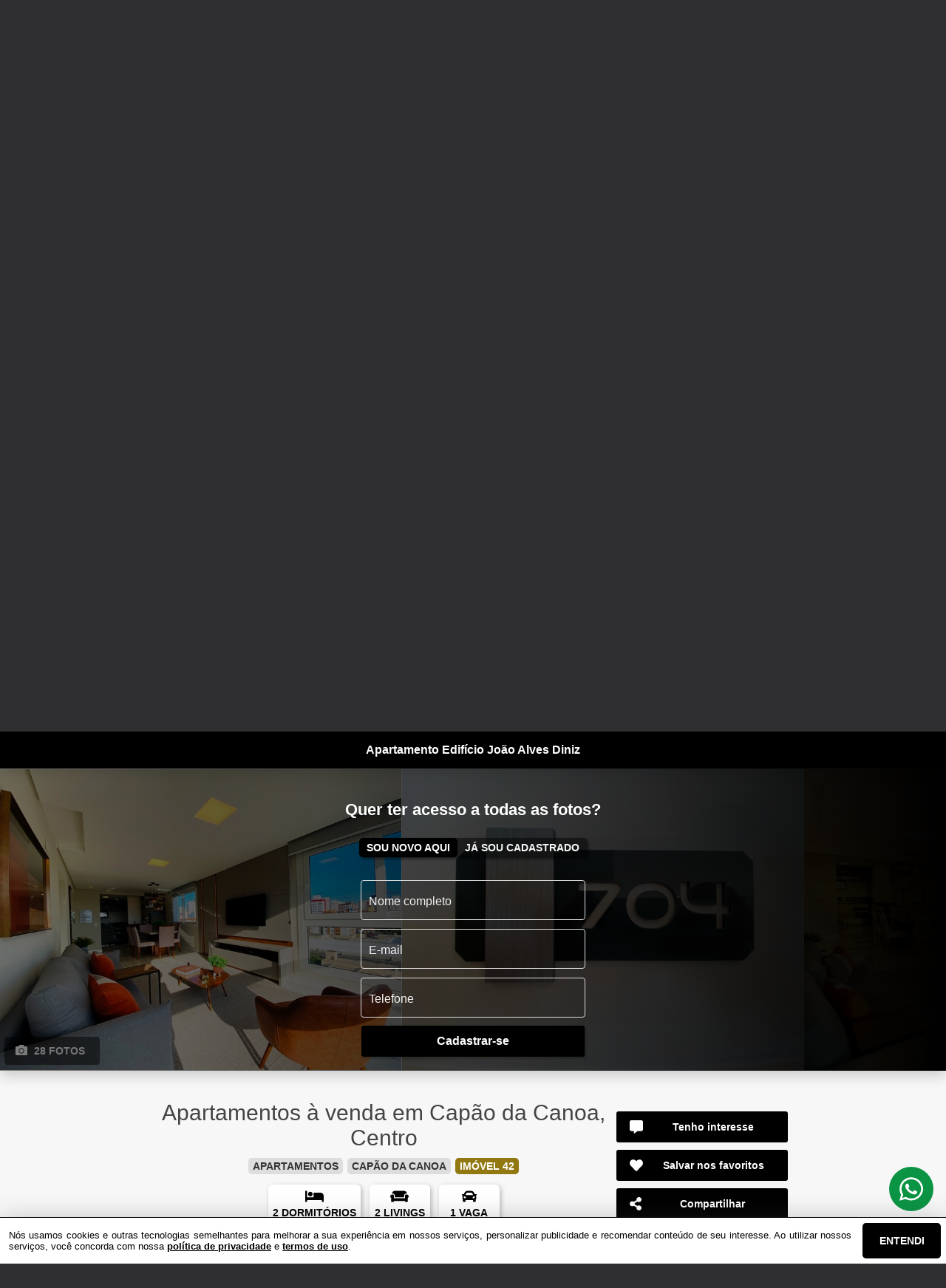

--- FILE ---
content_type: text/html; charset=utf-8
request_url: https://www.altemirrocha.com/imovel/42/venda/apartamentos-em-capao_da_canoa-rio_grande_do_sul-centro-2_dorms-1
body_size: 24999
content:
<!DOCTYPE html>
<html lang="pt-br">

<head>
  <script>
    dataLayer = window.dataLayer || [];
  </script>
  <script>
    if('GTM-MDSNK3L') {
      (function (w, d, s, l, i) {
        w[l] = w[l] || []; w[l].push({
          'gtm.start':
            new Date().getTime(), event: 'gtm.js'
        }); var f = d.getElementsByTagName(s)[0],
          j = d.createElement(s), dl = l != 'dataLayer' ? '&l=' + l : ''; j.async = true; j.src =
            'https://www.googletagmanager.com/gtm.js?id=' + i + dl; f.parentNode.insertBefore(j, f);
      })(window, document, 'script', 'dataLayer', 'GTM-MDSNK3L');
    }
  </script>

  <meta charset="UTF-8">
  <meta name="viewport" content="width=device-width, initial-scale=1.0">
  <meta http-equiv="X-UA-Compatible" content="ie=edge">
  <meta name="author" content="Altemir Rocha imóveis de luxo - Parcerias">
  <meta name="description" content="O melhor custo-benefício que você verá!
Acredite...  Altíssimo padrão de acabamento, com uma condição de pagamento realmente surreal.
Um dos empreendimentos mais desejados da cidade está pronto, querido por alguns e amado por todos este residencial conquistou seu espaço no coração de CAPÃO DA CANOA!
Em uma das esquinas mais valorizada da cidade, o residencial e comercial JOÃO ALVEZS DINIZ, possui apartamentos realmente diferenciados, desde seu projeto arquitetônico a incríveis detalhes quase imperceptíveis aos olhos, hoje vou lhe oferecer um apartamento simplesmente fantástico, composto por dois dormitórios, suíte mais banheiro social, sacada de frente com vista eterna, amplo living em dois ambientes, área de serviço separada da cozinha, churrasqueira revestida, piso 100% em porcelanato classe ¨A¨, rebaixado em gesso, com medidores individuais de agua e gás, finamente mobiliado e decorado, climatizado e pronto para uso imediato, com uma vaga de garagem, consulte logo condições de pagamento diferenciada e aproveita e já venha curtir um novo mundo!">
  <meta name="keywords" content="imóveis, balneário camboriú, itapema, xangri-la, capao da canoa, imobiliária, apartamentos, casas em condomínio fechado, imóveis de luxo, imóveis alto padrão em Atlântida, Xangri-Lá, Capão da Canoa, Balneário Camboriú e Itapema">
  <meta name="generator" content="Ágil">
  <meta name="robots" content="index, follow">
  <meta name="format-detection" content="telephone=no">
  <meta property="og:locale" content="pt_BR">
  <meta property="og:type" content="website">
  <meta property="og:title" content="apartamentos
      à venda">
  <meta property="og:site_name" content="apartamentos
      à venda">
  <meta property="og:url" content="https://www.altemirrocha.com/imovel/42/venda/apartamentos-em-capao_da_canoa-rio_grande_do_sul-centro-2_dorms-1">
  <meta property="og:description" content="O melhor custo-benefício que você verá!
Acredite...  Altíssimo padrão de acabamento, com uma condição de pagamento realmente surreal.
Um dos empreendimentos mais desejados da cidade está pronto, querido por alguns e amado por todos este residencial conquistou seu espaço no coração de CAPÃO DA CANOA!
Em uma das esquinas mais valorizada da cidade, o residencial e comercial JOÃO ALVEZS DINIZ, possui apartamentos realmente diferenciados, desde seu projeto arquitetônico a incríveis detalhes quase imperceptíveis aos olhos, hoje vou lhe oferecer um apartamento simplesmente fantástico, composto por dois dormitórios, suíte mais banheiro social, sacada de frente com vista eterna, amplo living em dois ambientes, área de serviço separada da cozinha, churrasqueira revestida, piso 100% em porcelanato classe ¨A¨, rebaixado em gesso, com medidores individuais de agua e gás, finamente mobiliado e decorado, climatizado e pronto para uso imediato, com uma vaga de garagem, consulte logo condições de pagamento diferenciada e aproveita e já venha curtir um novo mundo!">
  <meta property="og:image" content="https://storage.agil.net/cdn/agil/491/property/42/medium/b9436b1fce5f.webp">
  <meta property="og:image:width" content="800">
  <meta property="og:image:height" content="600">
  <meta name="twitter:card" content="summary">
  <meta name="twitter:site" content="https://www.altemirrocha.com/imovel/42/venda/apartamentos-em-capao_da_canoa-rio_grande_do_sul-centro-2_dorms-1">
  <meta name="twitter:title" content="apartamentos
      à venda">
  <meta name="twitter:description" content="O melhor custo-benefício que você verá!
Acredite...  Altíssimo padrão de acabamento, com uma condição de pagamento realmente surreal.
Um dos empreendimentos mais desejados da cidade está pronto, querido por alguns e amado por todos este residencial conquistou seu espaço no coração de CAPÃO DA CANOA!
Em uma das esquinas mais valorizada da cidade, o residencial e comercial JOÃO ALVEZS DINIZ, possui apartamentos realmente diferenciados, desde seu projeto arquitetônico a incríveis detalhes quase imperceptíveis aos olhos, hoje vou lhe oferecer um apartamento simplesmente fantástico, composto por dois dormitórios, suíte mais banheiro social, sacada de frente com vista eterna, amplo living em dois ambientes, área de serviço separada da cozinha, churrasqueira revestida, piso 100% em porcelanato classe ¨A¨, rebaixado em gesso, com medidores individuais de agua e gás, finamente mobiliado e decorado, climatizado e pronto para uso imediato, com uma vaga de garagem, consulte logo condições de pagamento diferenciada e aproveita e já venha curtir um novo mundo!">
  <meta name="twitter:image" content="https://storage.agil.net/cdn/agil/491/property/42/medium/b9436b1fce5f.webp">
  <meta name="theme-color" content="#000000">
  <meta name="apple-mobile-web-app-capable" content="yes">
  <meta name="apple-mobile-web-app-status-bar-style" content="black">
  <meta name="country" content="BR">
  <title>apartamentos
      à venda</title>
  <link rel="preconnect" href="https://assets.agil.net" crossorigin>
  <link rel="dns-prefetch" href="https://assets.agil.net">
  <link rel="preconnect" href="https://static.agil.net" crossorigin>
  <link rel="dns-prefetch" href="https://static.agil.net">
  <link rel="preconnect" href="https://cdn.agil.net" crossorigin>
  <link rel="dns-prefetch" href="https://cdn.agil.net">
  <link rel="manifest" href="/pwa/manifest">
  <link rel="canonical" href="https://www.altemirrocha.com/imovel/42/venda/apartamentos-em-capao_da_canoa-rio_grande_do_sul-centro-2_dorms-1">
  <link rel="icon" href="https://static.agil.net/cdn/general/784/pwa/favicon/13b6a039c4c8.png">
  <link rel="apple-touch-icon" href="https://static.agil.net/cdn/general/784/pwa/192/13b6a039c4c8.png">
  <link rel="preload" as="image" imagesrcset="https://static.agil.net/cdn/general/539/background/small/1d8d617f2a78.webp 480w, https://static.agil.net/cdn/general/539/background/medium/1d8d617f2a78.webp 768w, https://static.agil.net/cdn/general/539/background/big/1d8d617f2a78.webp 1280w" imagesizes="(max-width: 480px) 300px, 100vw">
  
<style>
  :root {
    --primary-color: #000000;
    --primary-color-light-100: rgba(0,0,0,0.1);
    --primary-color-light-500: rgba(0,0,0,0.5);
    --primary-color-light-700: rgba(0,0,0,0.7);
    --primary-bg-color-light: rgba(0,0,0,0.05);
    --primary-font-color: #ffffff;
    --primary-font-color-light-500: rgba(255,255,255,0.05);
    --secondary-color: #927811;
    --secondary-font-color: #FFFFFF;
  }
  .svg-inline--fa,svg:not(:root).svg-inline--fa{overflow:visible}.svg-inline--fa{display:inline-block;font-size:inherit;height:1em;vertical-align:-.125em}.svg-inline--fa.fa-lg{vertical-align:-.225em}.svg-inline--fa.fa-w-1{width:.0625em}.svg-inline--fa.fa-w-2{width:.125em}.svg-inline--fa.fa-w-3{width:.1875em}.svg-inline--fa.fa-w-4{width:.25em}.svg-inline--fa.fa-w-5{width:.3125em}.svg-inline--fa.fa-w-6{width:.375em}.svg-inline--fa.fa-w-7{width:.4375em}.svg-inline--fa.fa-w-8{width:.5em}.svg-inline--fa.fa-w-9{width:.5625em}.svg-inline--fa.fa-w-10{width:.625em}.svg-inline--fa.fa-w-11{width:.6875em}.svg-inline--fa.fa-w-12{width:.75em}.svg-inline--fa.fa-w-13{width:.8125em}.svg-inline--fa.fa-w-14{width:.875em}.svg-inline--fa.fa-w-15{width:.9375em}.svg-inline--fa.fa-w-16{width:1em}.svg-inline--fa.fa-w-17{width:1.0625em}.svg-inline--fa.fa-w-18{width:1.125em}.svg-inline--fa.fa-w-19{width:1.1875em}.svg-inline--fa.fa-w-20{width:1.25em}.svg-inline--fa.fa-pull-left{margin-right:.3em;width:auto}.svg-inline--fa.fa-pull-right{margin-left:.3em;width:auto}.svg-inline--fa.fa-border{height:1.5em}.svg-inline--fa.fa-li{width:2em}.svg-inline--fa.fa-fw{width:1.25em}.fa-layers svg.svg-inline--fa{bottom:0;left:0;margin:auto;position:absolute;right:0;top:0}.fa-layers{display:inline-block;height:1em;position:relative;text-align:center;vertical-align:-.125em;width:1em}.fa-layers svg.svg-inline--fa{-webkit-transform-origin:center center;transform-origin:center center}.fa-layers-counter,.fa-layers-text{display:inline-block;position:absolute;text-align:center}.fa-layers-text{left:50%;top:50%;-webkit-transform:translate(-50%,-50%);transform:translate(-50%,-50%);-webkit-transform-origin:center center;transform-origin:center center}.fa-layers-counter{background-color:#ff253a;border-radius:1em;-webkit-box-sizing:border-box;box-sizing:border-box;color:#fff;height:1.5em;line-height:1;max-width:5em;min-width:1.5em;overflow:hidden;padding:.25em;right:0;text-overflow:ellipsis;top:0;-webkit-transform:scale(.25);transform:scale(.25);-webkit-transform-origin:top right;transform-origin:top right}.fa-layers-bottom-right{bottom:0;right:0;top:auto;-webkit-transform:scale(.25);transform:scale(.25);-webkit-transform-origin:bottom right;transform-origin:bottom right}.fa-layers-bottom-left{bottom:0;left:0;right:auto;top:auto;-webkit-transform:scale(.25);transform:scale(.25);-webkit-transform-origin:bottom left;transform-origin:bottom left}.fa-layers-top-right{right:0;top:0;-webkit-transform:scale(.25);transform:scale(.25);-webkit-transform-origin:top right;transform-origin:top right}.fa-layers-top-left{left:0;right:auto;top:0;-webkit-transform:scale(.25);transform:scale(.25);-webkit-transform-origin:top left;transform-origin:top left}.fa-lg{font-size:1.3333333333em;line-height:.75em;vertical-align:-.0667em}.fa-xs{font-size:.75em}.fa-sm{font-size:.875em}.fa-1x{font-size:1em}.fa-2x{font-size:2em}.fa-3x{font-size:3em}.fa-4x{font-size:4em}.fa-5x{font-size:5em}.fa-6x{font-size:6em}.fa-7x{font-size:7em}.fa-8x{font-size:8em}.fa-9x{font-size:9em}.fa-10x{font-size:10em}.fa-fw{text-align:center;width:1.25em}.fa-ul{list-style-type:none;margin-left:2.5em;padding-left:0}.fa-ul>li{position:relative}.fa-li{left:-2em;line-height:inherit;position:absolute;text-align:center;width:2em}.fa-border{border:.08em solid #eee;border-radius:.1em;padding:.2em .25em .15em}.fa-pull-left{float:left}.fa-pull-right{float:right}.fa.fa-pull-left,.fab.fa-pull-left,.fal.fa-pull-left,.far.fa-pull-left,.fas.fa-pull-left{margin-right:.3em}.fa.fa-pull-right,.fab.fa-pull-right,.fal.fa-pull-right,.far.fa-pull-right,.fas.fa-pull-right{margin-left:.3em}.fa-spin{-webkit-animation:fa-spin 2s linear infinite;animation:fa-spin 2s linear infinite}.fa-pulse{-webkit-animation:fa-spin 1s steps(8) infinite;animation:fa-spin 1s steps(8) infinite}@-webkit-keyframes fa-spin{0%{-webkit-transform:rotate(0deg);transform:rotate(0deg)}to{-webkit-transform:rotate(1turn);transform:rotate(1turn)}}@keyframes fa-spin{0%{-webkit-transform:rotate(0deg);transform:rotate(0deg)}to{-webkit-transform:rotate(1turn);transform:rotate(1turn)}}.fa-rotate-90{-ms-filter:"progid:DXImageTransform.Microsoft.BasicImage(rotation=1)";-webkit-transform:rotate(90deg);transform:rotate(90deg)}.fa-rotate-180{-ms-filter:"progid:DXImageTransform.Microsoft.BasicImage(rotation=2)";-webkit-transform:rotate(180deg);transform:rotate(180deg)}.fa-rotate-270{-ms-filter:"progid:DXImageTransform.Microsoft.BasicImage(rotation=3)";-webkit-transform:rotate(270deg);transform:rotate(270deg)}.fa-flip-horizontal{-ms-filter:"progid:DXImageTransform.Microsoft.BasicImage(rotation=0, mirror=1)";-webkit-transform:scaleX(-1);transform:scaleX(-1)}.fa-flip-vertical{-webkit-transform:scaleY(-1);transform:scaleY(-1)}.fa-flip-both,.fa-flip-horizontal.fa-flip-vertical,.fa-flip-vertical{-ms-filter:"progid:DXImageTransform.Microsoft.BasicImage(rotation=2, mirror=1)"}.fa-flip-both,.fa-flip-horizontal.fa-flip-vertical{-webkit-transform:scale(-1);transform:scale(-1)}:root .fa-flip-both,:root .fa-flip-horizontal,:root .fa-flip-vertical,:root .fa-rotate-90,:root .fa-rotate-180,:root .fa-rotate-270{-webkit-filter:none;filter:none}.fa-stack{display:inline-block;height:2em;position:relative;width:2.5em}.fa-stack-1x,.fa-stack-2x{bottom:0;left:0;margin:auto;position:absolute;right:0;top:0}.svg-inline--fa.fa-stack-1x{height:1em;width:1.25em}.svg-inline--fa.fa-stack-2x{height:2em;width:2.5em}.fa-inverse{color:#fff}.sr-only{clip:rect(0,0,0,0);border:0;height:1px;margin:-1px;overflow:hidden;padding:0;position:absolute;width:1px}.sr-only-focusable:active,.sr-only-focusable:focus{clip:auto;height:auto;margin:0;overflow:visible;position:static;width:auto}.svg-inline--fa .fa-primary{fill:var(--fa-primary-color,currentColor);opacity:1;opacity:var(--fa-primary-opacity,1)}.svg-inline--fa .fa-secondary{fill:var(--fa-secondary-color,currentColor)}.svg-inline--fa .fa-secondary,.svg-inline--fa.fa-swap-opacity .fa-primary{opacity:.4;opacity:var(--fa-secondary-opacity,.4)}.svg-inline--fa.fa-swap-opacity .fa-secondary{opacity:1;opacity:var(--fa-primary-opacity,1)}.svg-inline--fa mask .fa-primary,.svg-inline--fa mask .fa-secondary{fill:#000}.fad.fa-inverse{color:#fff}
</style>

<link rel="preload" href="/public/css/style_6377.cbb37790d8a9c577.css" as="style"><link rel="preload" href="/public/css/style_8925.0e61adee0a6510f3.css" as="style"><link rel="preload" href="/public/css/style_8996.f54fb5cf41b11858.css" as="style"><link rel="preload" href="/public/css/style_1829.94bf0a7d53e7224f.css" as="style"><link rel="preload" href="/public/css/style_7856.c3aaf9792e98cec0.css" as="style"><link rel="preload" href="/public/css/style_9514.c543df135343183d.css" as="style"><link rel="preload" href="/public/css/style_3907.fa718a48f7bff511.css" as="style"><link rel="preload" href="/public/css/style_5559.801d17d7d64219aa.css" as="style"><link rel="preload" href="/public/css/style_9618.e96c1f43c36d28f2.css" as="style"><link rel="preload" href="/public/css/style_7768.1b7aa18165534141.css" as="style"><link rel="preload" href="/public/css/style_2690.36be1f044d151a1d.css" as="style"><link rel="preload" href="/public/css/style_2237.c5d92d4511991697.css" as="style"><link rel="stylesheet" href="/public/css/style_6377.cbb37790d8a9c577.css"><link rel="stylesheet" href="/public/css/style_8925.0e61adee0a6510f3.css"><link rel="stylesheet" href="/public/css/style_8996.f54fb5cf41b11858.css"><link rel="stylesheet" href="/public/css/style_1829.94bf0a7d53e7224f.css"><link rel="stylesheet" href="/public/css/style_7856.c3aaf9792e98cec0.css"><link rel="stylesheet" href="/public/css/style_9514.c543df135343183d.css"><link rel="stylesheet" href="/public/css/style_3907.fa718a48f7bff511.css"><link rel="stylesheet" href="/public/css/style_5559.801d17d7d64219aa.css"><link rel="stylesheet" href="/public/css/style_9618.e96c1f43c36d28f2.css"><link rel="stylesheet" href="/public/css/style_7768.1b7aa18165534141.css"><link rel="stylesheet" href="/public/css/style_2690.36be1f044d151a1d.css"><link rel="stylesheet" href="/public/css/style_2237.c5d92d4511991697.css"></head>

<body>
  <noscript>
    <iframe src="https://www.googletagmanager.com/ns.html?id=GTM-MDSNK3L" height="0" width="0"
      style="display:none;visibility:hidden">
    </iframe>
  </noscript>

  <div id="app" data-server-rendered="true" class="f-col app"><div class="f-col app-wrapper etna"><header class="header"><div id="229bf5c36088" class="f-row ctr top-header top" data-v-2c422ea0><div class="f-row ctr phones mobile" data-v-2c422ea0><div class="f-row" data-v-2c422ea0><svg aria-hidden="true" focusable="false" data-prefix="fas" data-icon="phone" role="img" xmlns="http://www.w3.org/2000/svg" viewBox="0 0 512 512" class="svg-inline--fa fa-phone fa-w-16" data-v-2c422ea0 data-v-2c422ea0><path fill="currentColor" d="M493.4 24.6l-104-24c-11.3-2.6-22.9 3.3-27.5 13.9l-48 112c-4.2 9.8-1.4 21.3 6.9 28l60.6 49.6c-36 76.7-98.9 140.5-177.2 177.2l-49.6-60.6c-6.8-8.3-18.2-11.1-28-6.9l-112 48C3.9 366.5-2 378.1.6 389.4l24 104C27.1 504.2 36.7 512 48 512c256.1 0 464-207.5 464-464 0-11.2-7.7-20.9-18.6-23.4z" data-v-2c422ea0 data-v-2c422ea0></path></svg> <a href="tel:51989198000" data-v-2c422ea0>(51) 98919-8000</a></div> <!----></div> <div class="f-row ctr top-header-wrapper top" style="position:absolute;" data-v-2c422ea0><div class="f-row ctr first-section" data-v-2c422ea0><div class="f-row ctr logo" data-v-2c422ea0><a href="/" class="router-link-active" data-v-2c422ea0><img alt="Altemir Rocha imóveis de luxo - Parcerias - " title="Altemir Rocha imóveis de luxo - Parcerias - " width="320" height="240" class="f-row ctr logo" style="display:none;" data-v-2c422ea0></a></div> <div role="navigation" class="f-row ctr menu" data-v-2c422ea0><a href="/" target="_self" class="router-link-active" data-v-2c422ea0><span data-v-2c422ea0>Página inicial</span></a><a href="/busca" target="_self" data-v-2c422ea0><span data-v-2c422ea0>Imóveis</span></a><a href="/condominios" target="_self" data-v-2c422ea0><span data-v-2c422ea0>Condomínios</span></a><a href="/cliente" target="_self" data-v-2c422ea0><span data-v-2c422ea0>Favoritos</span></a><a href="/contato" target="_self" data-v-2c422ea0><span data-v-2c422ea0>Contato</span></a></div></div> <div class="f-row ctr last-section" data-v-2c422ea0><div class="f-col ctr phones" data-v-2c422ea0><div class="f-row" data-v-2c422ea0><svg aria-hidden="true" focusable="false" data-prefix="fas" data-icon="phone" role="img" xmlns="http://www.w3.org/2000/svg" viewBox="0 0 512 512" class="svg-inline--fa fa-phone fa-w-16" data-v-2c422ea0 data-v-2c422ea0><path fill="currentColor" d="M493.4 24.6l-104-24c-11.3-2.6-22.9 3.3-27.5 13.9l-48 112c-4.2 9.8-1.4 21.3 6.9 28l60.6 49.6c-36 76.7-98.9 140.5-177.2 177.2l-49.6-60.6c-6.8-8.3-18.2-11.1-28-6.9l-112 48C3.9 366.5-2 378.1.6 389.4l24 104C27.1 504.2 36.7 512 48 512c256.1 0 464-207.5 464-464 0-11.2-7.7-20.9-18.6-23.4z" data-v-2c422ea0 data-v-2c422ea0></path></svg> <a href="tel:51989198000" data-v-2c422ea0>(51) 98919-8000</a></div> <!----></div> <button type="button" aria-label="Abrir menu" class="side-menu-btn" data-v-2c422ea0><svg aria-hidden="true" focusable="false" data-prefix="fas" data-icon="bars" role="img" xmlns="http://www.w3.org/2000/svg" viewBox="0 0 448 512" class="svg-inline--fa fa-bars fa-w-14" data-v-2c422ea0 data-v-2c422ea0><path fill="currentColor" d="M16 132h416c8.837 0 16-7.163 16-16V76c0-8.837-7.163-16-16-16H16C7.163 60 0 67.163 0 76v40c0 8.837 7.163 16 16 16zm0 160h416c8.837 0 16-7.163 16-16v-40c0-8.837-7.163-16-16-16H16c-8.837 0-16 7.163-16 16v40c0 8.837 7.163 16 16 16zm0 160h416c8.837 0 16-7.163 16-16v-40c0-8.837-7.163-16-16-16H16c-8.837 0-16 7.163-16 16v40c0 8.837 7.163 16 16 16z" data-v-2c422ea0 data-v-2c422ea0></path></svg></button></div></div> <div class="f-col ctr side-menu" style="-webkit-transform:translate3d(250px, 0px, 0px);transform:translate3d(250px, 0px, 0px);" data-v-2c422ea0 data-v-22a4bb62><div class="f-col full side-menu-wrapper" data-v-22a4bb62><div class="f-row side-header" data-v-22a4bb62><button type="button" aria-label="Fechar menu" data-v-22a4bb62><svg aria-hidden="true" focusable="false" data-prefix="fas" data-icon="times" role="img" xmlns="http://www.w3.org/2000/svg" viewBox="0 0 352 512" class="svg-inline--fa fa-times fa-w-11" data-v-2c422ea0 data-v-22a4bb62><path fill="currentColor" d="M242.72 256l100.07-100.07c12.28-12.28 12.28-32.19 0-44.48l-22.24-22.24c-12.28-12.28-32.19-12.28-44.48 0L176 189.28 75.93 89.21c-12.28-12.28-32.19-12.28-44.48 0L9.21 111.45c-12.28 12.28-12.28 32.19 0 44.48L109.28 256 9.21 356.07c-12.28 12.28-12.28 32.19 0 44.48l22.24 22.24c12.28 12.28 32.2 12.28 44.48 0L176 322.72l100.07 100.07c12.28 12.28 32.2 12.28 44.48 0l22.24-22.24c12.28-12.28 12.28-32.19 0-44.48L242.72 256z" data-v-2c422ea0 data-v-2c422ea0></path></svg></button></div> <div role="navigation" class="f-col ctr side-nav" data-v-22a4bb62><a href="/" target="_self" class="router-link-active" data-v-2c422ea0><span data-v-22a4bb62>Página inicial</span></a><a href="/busca" target="_self" data-v-2c422ea0><span data-v-22a4bb62>Imóveis</span></a><a href="/condominios" target="_self" data-v-2c422ea0><span data-v-22a4bb62>Condomínios</span></a><a href="/cliente" target="_self" data-v-2c422ea0><span data-v-22a4bb62>Favoritos</span></a><a href="/contato" target="_self" data-v-2c422ea0><span data-v-22a4bb62>Contato</span></a></div></div></div></div> <div id="ae6d648a7fba" class="bottom" style="background-image:url(https://static.agil.net/cdn/general/539/background/small/1d8d617f2a78.webp);" data-v-65d15d15><div class="f-col ctr full bottom-header" style="background:rgba(0, 0, 0, 0.35);" data-v-65d15d15><div class="brand" data-v-1e114c7c data-v-65d15d15><a href="/" aria-label="Altemir Rocha imóveis de luxo - Parcerias - " class="router-link-active" data-v-1e114c7c><img loading="eager" src="https://static.agil.net/cdn/general/784/brand/medium/8f0ff8df0fa3.png" alt="Altemir Rocha imóveis de luxo - Parcerias - " title="Altemir Rocha imóveis de luxo - Parcerias - " width="320" height="240" class="image" style="width:calc(240px + 5vw);filter:drop-shadow(2px 2px 6px rgba(0, 0, 0, 0.4));" data-v-1e114c7c></a></div> <h2 class="slogan" data-v-65d15d15></h2> <form class="f-col container" data-v-2bf9405c data-v-65d15d15><div class="f-row ctr first-box" data-v-2bf9405c><div class="f-col radio-group-container" data-v-3ae940da data-v-2bf9405c><div class="f-row t2-radio-group" data-v-3ae940da><label class="f-row ctr t1-label-input" style="background-color:#000000;color:#ffffff;text-shadow:none;box-shadow:0 4px 6px -1px rgba(0, 0, 0, 0.1), 0 2px 4px -1px rgba(0, 0, 0, 0.06);" data-v-3ae940da><span class="t1-label-input-span" data-v-3ae940da>Venda</span> <input type="radio" value="venda" checked="checked" data-v-3ae940da></label></div></div> <div class="f-col radio-group-container" data-v-3ae940da data-v-2bf9405c><div class="f-row t2-radio-group" data-v-3ae940da><label class="f-row ctr t1-label-input" style="background-color:#000000;color:#ffffff;text-shadow:none;box-shadow:0 4px 6px -1px rgba(0, 0, 0, 0.1), 0 2px 4px -1px rgba(0, 0, 0, 0.06);" data-v-3ae940da><span class="t1-label-input-span" data-v-3ae940da>Busca completa</span> <input type="radio" value="default" checked="checked" data-v-3ae940da></label><label class="f-row ctr t1-label-input" data-v-3ae940da><span class="t1-label-input-span" data-v-3ae940da>Por código</span> <input type="radio" value="textual" checked="checked" data-v-3ae940da></label></div></div> <div class="first-box-button-wrapper" data-v-2bf9405c><button type="button" aria-label="Limpar filtros" class="search-clear-button" data-v-2bf9405c>
          Limpar filtros
        </button></div></div> <div class="f-row ctr second-box" data-v-2bf9405c><div class="f-row ctr select-form search-option" data-v-09e9926e data-v-2bf9405c><div class="f-row full select-label" data-v-09e9926e><span data-v-09e9926e>Categorias</span> <svg aria-hidden="true" focusable="false" data-prefix="fas" data-icon="chevron-down" role="img" xmlns="http://www.w3.org/2000/svg" viewBox="0 0 448 512" class="svg-inline--fa fa-chevron-down fa-w-14" data-v-09e9926e data-v-09e9926e><path fill="currentColor" d="M207.029 381.476L12.686 187.132c-9.373-9.373-9.373-24.569 0-33.941l22.667-22.667c9.357-9.357 24.522-9.375 33.901-.04L224 284.505l154.745-154.021c9.379-9.335 24.544-9.317 33.901.04l22.667 22.667c9.373 9.373 9.373 24.569 0 33.941L240.971 381.476c-9.373 9.372-24.569 9.372-33.942 0z" data-v-09e9926e data-v-09e9926e></path></svg></div> <!----></div> <div class="f-row ctr select-form search-option" data-v-09e9926e data-v-2bf9405c><div class="f-row full select-label" data-v-09e9926e><span data-v-09e9926e>Cidades</span> <svg aria-hidden="true" focusable="false" data-prefix="fas" data-icon="chevron-down" role="img" xmlns="http://www.w3.org/2000/svg" viewBox="0 0 448 512" class="svg-inline--fa fa-chevron-down fa-w-14" data-v-09e9926e data-v-09e9926e><path fill="currentColor" d="M207.029 381.476L12.686 187.132c-9.373-9.373-9.373-24.569 0-33.941l22.667-22.667c9.357-9.357 24.522-9.375 33.901-.04L224 284.505l154.745-154.021c9.379-9.335 24.544-9.317 33.901.04l22.667 22.667c9.373 9.373 9.373 24.569 0 33.941L240.971 381.476c-9.373 9.372-24.569 9.372-33.942 0z" data-v-09e9926e data-v-09e9926e></path></svg></div> <!----></div> <!----> <!----> <!----> <div class="f-row ctr" data-v-2bf9405c><button type="submit" aria-label="Buscar" class="search-button" data-v-2bf9405c><svg aria-hidden="true" focusable="false" data-prefix="fas" data-icon="search" role="img" xmlns="http://www.w3.org/2000/svg" viewBox="0 0 512 512" class="svg-inline--fa fa-search fa-w-16" data-v-2bf9405c data-v-2bf9405c><path fill="currentColor" d="M505 442.7L405.3 343c-4.5-4.5-10.6-7-17-7H372c27.6-35.3 44-79.7 44-128C416 93.1 322.9 0 208 0S0 93.1 0 208s93.1 208 208 208c48.3 0 92.7-16.4 128-44v16.3c0 6.4 2.5 12.5 7 17l99.7 99.7c9.4 9.4 24.6 9.4 33.9 0l28.3-28.3c9.4-9.4 9.4-24.6.1-34zM208 336c-70.7 0-128-57.2-128-128 0-70.7 57.2-128 128-128 70.7 0 128 57.2 128 128 0 70.7-57.2 128-128 128z" data-v-2bf9405c data-v-2bf9405c></path></svg></button></div></div> <div class="f-row ctr third-box" data-v-2bf9405c><div class="f-col ctr range-slider" data-v-8e0b379c data-v-2bf9405c><div class="f-row ctr range-title" data-v-8e0b379c><span class="f-row title-first" data-v-8e0b379c>0</span> <div class="f-row ctr title-middle" data-v-8e0b379c><svg aria-hidden="true" focusable="false" data-prefix="fas" data-icon="tags" role="img" xmlns="http://www.w3.org/2000/svg" viewBox="0 0 640 512" class="svg-inline--fa fa-tags fa-w-20" data-v-8e0b379c data-v-2bf9405c><path fill="currentColor" d="M497.941 225.941L286.059 14.059A48 48 0 0 0 252.118 0H48C21.49 0 0 21.49 0 48v204.118a48 48 0 0 0 14.059 33.941l211.882 211.882c18.744 18.745 49.136 18.746 67.882 0l204.118-204.118c18.745-18.745 18.745-49.137 0-67.882zM112 160c-26.51 0-48-21.49-48-48s21.49-48 48-48 48 21.49 48 48-21.49 48-48 48zm513.941 133.823L421.823 497.941c-18.745 18.745-49.137 18.745-67.882 0l-.36-.36L527.64 323.522c16.999-16.999 26.36-39.6 26.36-63.64s-9.362-46.641-26.36-63.64L331.397 0h48.721a48 48 0 0 1 33.941 14.059l211.882 211.882c18.745 18.745 18.745 49.137 0 67.882z" data-v-8e0b379c data-v-2bf9405c></path></svg> <strong data-v-8e0b379c data-v-2bf9405c>Valor (R$)</strong></div> <span class="f-row title-last" data-v-8e0b379c>7.800.000</span></div> <div class="range-slider-container" data-v-8e0b379c><input type="range" aria-label="Valor mínimo" min="0" max="7800000" step="780" value="0" class="range-input" data-v-8e0b379c> <input type="range" aria-label="Valor máximo" min="0" max="7800000" step="780" value="7800000" class="range-input" data-v-8e0b379c> <span class="first-range-bar" style="width:0%;" data-v-8e0b379c></span> <span class="last-range-bar" style="width:0%;" data-v-8e0b379c></span></div></div> <!----> <!----> <!----> <div class="f-col radio-counter" data-v-832c9870 data-v-2bf9405c><div class="f-col t2-group-container" data-v-832c9870><div class="f-row ctr t2-group-title" data-v-832c9870><svg aria-hidden="true" focusable="false" data-prefix="fas" data-icon="door-open" role="img" xmlns="http://www.w3.org/2000/svg" viewBox="0 0 640 512" class="svg-inline--fa fa-door-open fa-w-20" data-v-832c9870 data-v-2bf9405c><path fill="currentColor" d="M624 448h-80V113.45C544 86.19 522.47 64 496 64H384v64h96v384h144c8.84 0 16-7.16 16-16v-32c0-8.84-7.16-16-16-16zM312.24 1.01l-192 49.74C105.99 54.44 96 67.7 96 82.92V448H16c-8.84 0-16 7.16-16 16v32c0 8.84 7.16 16 16 16h336V33.18c0-21.58-19.56-37.41-39.76-32.17zM264 288c-13.25 0-24-14.33-24-32s10.75-32 24-32 24 14.33 24 32-10.75 32-24 32z" data-v-832c9870 data-v-2bf9405c></path></svg> <strong data-v-832c9870 data-v-2bf9405c>Suítes</strong></div> <div class="f-row ctr" data-v-832c9870><div class="f-row t2-radio-group" data-v-832c9870><label class="f-row ctr t2-label-input" data-v-832c9870><span class="t2-label-input-first-span" data-v-832c9870>1</span> <!----> <input type="radio" name="search-suites" value="1" checked="checked" data-v-832c9870></label><label class="f-row ctr t2-label-input" data-v-832c9870><span class="t2-label-input-first-span" data-v-832c9870>2</span> <!----> <input type="radio" name="search-suites" value="2" checked="checked" data-v-832c9870></label><label class="f-row ctr t2-label-input" data-v-832c9870><span class="t2-label-input-first-span" data-v-832c9870>3</span> <!----> <input type="radio" name="search-suites" value="3" checked="checked" data-v-832c9870></label><label class="f-row ctr t2-label-input" data-v-832c9870><span class="t2-label-input-first-span" data-v-832c9870>4</span> <!----> <input type="radio" name="search-suites" value="4" checked="checked" data-v-832c9870></label><label class="f-row ctr t2-label-input" data-v-832c9870><span class="t2-label-input-first-span" data-v-832c9870>5</span> <!----> <input type="radio" name="search-suites" value="5" checked="checked" data-v-832c9870></label><label class="f-row ctr t2-label-input" data-v-832c9870><span class="t2-label-input-first-span" data-v-832c9870>6</span> <span class="t2-label-input-last-span" data-v-832c9870>+</span> <input type="radio" name="search-suites" value="6" checked="checked" data-v-832c9870></label></div></div></div></div> <!----> <!----> <!----></div> <button type="button" aria-label="Limpar filtros" class="f-row ctr search-mobile-clear-button" data-v-2bf9405c><span data-v-2bf9405c>Limpar filtros</span></button> <button type="submit" aria-label="Buscar" class="f-row ctr search-mobile-button" data-v-2bf9405c><svg aria-hidden="true" focusable="false" data-prefix="fas" data-icon="search" role="img" xmlns="http://www.w3.org/2000/svg" viewBox="0 0 512 512" class="svg-inline--fa fa-search fa-w-16" data-v-2bf9405c data-v-2bf9405c><path fill="currentColor" d="M505 442.7L405.3 343c-4.5-4.5-10.6-7-17-7H372c27.6-35.3 44-79.7 44-128C416 93.1 322.9 0 208 0S0 93.1 0 208s93.1 208 208 208c48.3 0 92.7-16.4 128-44v16.3c0 6.4 2.5 12.5 7 17l99.7 99.7c9.4 9.4 24.6 9.4 33.9 0l28.3-28.3c9.4-9.4 9.4-24.6.1-34zM208 336c-70.7 0-128-57.2-128-128 0-70.7 57.2-128 128-128 70.7 0 128 57.2 128 128 0 70.7-57.2 128-128 128z" data-v-2bf9405c data-v-2bf9405c></path></svg> <span data-v-2bf9405c>Buscar</span></button></form> <div class="f-row ctr quick-search" data-v-65d15d15 data-v-053394b9><button type="button" class="f-row ctr" data-v-053394b9>apartamentos</button><button type="button" class="f-row ctr" data-v-053394b9>Casa</button><button type="button" class="f-row ctr" data-v-053394b9>sobrado</button><button type="button" class="f-row ctr" data-v-053394b9>terrenos</button></div></div></div></header> <main class="body"><div class="f-col ctr" data-v-4c91a688><!----> <section class="section" data-v-4c91a688><div id="ef5d24f8bead" class="gallery" data-v-7f1556ea data-v-4c91a688><div class="f-col ctr title" data-v-7f1556ea data-v-7676740b><h2 data-v-7f1556ea>Apartamento Edifício João Alves Diniz</h2> <div class="title-cover" data-v-7676740b></div></div> <div class="f-row ctr gallery-box" data-v-7f1556ea><!----><!----><!----><!----><!----> <div class="gallery-details" data-v-7f1556ea><svg aria-hidden="true" focusable="false" data-prefix="fas" data-icon="camera" role="img" xmlns="http://www.w3.org/2000/svg" viewBox="0 0 512 512" class="svg-inline--fa fa-camera fa-w-16" data-v-7f1556ea data-v-7f1556ea><path fill="currentColor" d="M512 144v288c0 26.5-21.5 48-48 48H48c-26.5 0-48-21.5-48-48V144c0-26.5 21.5-48 48-48h88l12.3-32.9c7-18.7 24.9-31.1 44.9-31.1h125.5c20 0 37.9 12.4 44.9 31.1L376 96h88c26.5 0 48 21.5 48 48zM376 288c0-66.2-53.8-120-120-120s-120 53.8-120 120 53.8 120 120 120 120-53.8 120-120zm-32 0c0 48.5-39.5 88-88 88s-88-39.5-88-88 39.5-88 88-88 88 39.5 88 88z" data-v-7f1556ea data-v-7f1556ea></path></svg> <span data-v-7f1556ea>28 fotos</span></div> <div class="f-col full gallery-container" style="-webkit-transform:translate3d(-0px, 0px, 0px);transform:translate3d(-0px, 0px, 0px);" data-v-7f1556ea><div class="f-row ctr gallery-item-big" data-v-7f1556ea><div id="0" class="gallery-item-cover" data-v-7f1556ea></div> <!----> <img data-src="https://storage.agil.net/cdn/agil/491/property/42/medium/b9436b1fce5f.webp" alt="Apartamento Edifício João Alves Diniz: 1ª foto da galeria de imagens do imóvel" width="570" height="533" style="opacity:0;transition:opacity 0.5s linear;" data-v-7f1556ea> <!----></div><div class="f-row ctr gallery-item-big" data-v-7f1556ea><div id="1" class="gallery-item-cover" data-v-7f1556ea></div> <!----> <img data-src="https://storage.agil.net/cdn/agil/491/property/42/medium/d5e0cd66d98d.webp" alt="Apartamento Edifício João Alves Diniz: 2ª foto da galeria de imagens do imóvel" width="570" height="533" style="opacity:0;transition:opacity 0.5s linear;" data-v-7f1556ea> <!----></div><div class="f-row ctr gallery-item-big" data-v-7f1556ea><div id="2" class="gallery-item-cover" data-v-7f1556ea></div> <!----> <img data-src="https://storage.agil.net/cdn/agil/491/property/42/medium/60dd04b3e3c3.webp" alt="Apartamento Edifício João Alves Diniz: 3ª foto da galeria de imagens do imóvel" width="570" height="533" style="opacity:0;transition:opacity 0.5s linear;" data-v-7f1556ea> <!----></div><div class="f-row ctr gallery-item-big" data-v-7f1556ea><div id="3" class="gallery-item-cover" data-v-7f1556ea></div> <!----> <img data-src="https://storage.agil.net/cdn/agil/491/property/42/medium/03e26931f8b1.webp" alt="Apartamento Edifício João Alves Diniz: 4ª foto da galeria de imagens do imóvel" width="570" height="533" style="opacity:0;transition:opacity 0.5s linear;" data-v-7f1556ea> <!----></div><div class="f-row ctr gallery-item-big" data-v-7f1556ea><div id="4" class="gallery-item-cover" data-v-7f1556ea></div> <!----> <img data-src="https://storage.agil.net/cdn/agil/491/property/42/medium/694bfa795ae2.webp" alt="Apartamento Edifício João Alves Diniz: 5ª foto da galeria de imagens do imóvel" width="570" height="533" style="opacity:0;transition:opacity 0.5s linear;" data-v-7f1556ea> <!----></div><div class="f-row ctr gallery-item-big" data-v-7f1556ea><div id="5" class="gallery-item-cover" data-v-7f1556ea></div> <!----> <img data-src="https://storage.agil.net/cdn/agil/491/property/42/medium/d037a975a8e6.webp" alt="Apartamento Edifício João Alves Diniz: 6ª foto da galeria de imagens do imóvel" width="570" height="533" style="opacity:0;transition:opacity 0.5s linear;" data-v-7f1556ea> <!----></div><div class="f-row ctr gallery-item-big" data-v-7f1556ea><div id="6" class="gallery-item-cover" data-v-7f1556ea></div> <!----> <img data-src="https://storage.agil.net/cdn/agil/491/property/42/medium/a2e0029ad925.webp" alt="Apartamento Edifício João Alves Diniz: 7ª foto da galeria de imagens do imóvel" width="570" height="533" style="opacity:0;transition:opacity 0.5s linear;" data-v-7f1556ea> <!----></div><div class="f-row ctr gallery-item-big" data-v-7f1556ea><div id="7" class="gallery-item-cover" data-v-7f1556ea></div> <!----> <img data-src="https://storage.agil.net/cdn/agil/491/property/42/medium/eed9f9a1cdd1.webp" alt="Apartamento Edifício João Alves Diniz: 8ª foto da galeria de imagens do imóvel" width="570" height="533" style="opacity:0;transition:opacity 0.5s linear;" data-v-7f1556ea> <!----></div><div class="f-row ctr gallery-item-big" data-v-7f1556ea><div id="8" class="gallery-item-cover" data-v-7f1556ea></div> <!----> <img data-src="https://storage.agil.net/cdn/agil/491/property/42/medium/e43adaaca9f5.webp" alt="Apartamento Edifício João Alves Diniz: 9ª foto da galeria de imagens do imóvel" width="570" height="533" style="opacity:0;transition:opacity 0.5s linear;" data-v-7f1556ea> <!----></div><div class="f-row ctr gallery-item-big" data-v-7f1556ea><div id="9" class="gallery-item-cover" data-v-7f1556ea></div> <!----> <img data-src="https://storage.agil.net/cdn/agil/491/property/42/medium/33bc01df61ed.webp" alt="Apartamento Edifício João Alves Diniz: 10ª foto da galeria de imagens do imóvel" width="570" height="533" style="opacity:0;transition:opacity 0.5s linear;" data-v-7f1556ea> <!----></div><div class="f-row ctr gallery-item-big" data-v-7f1556ea><div id="10" class="gallery-item-cover" data-v-7f1556ea></div> <!----> <img data-src="https://storage.agil.net/cdn/agil/491/property/42/medium/4eb36fc7f4b1.webp" alt="Apartamento Edifício João Alves Diniz: 11ª foto da galeria de imagens do imóvel" width="570" height="533" style="opacity:0;transition:opacity 0.5s linear;" data-v-7f1556ea> <!----></div><div class="f-row ctr gallery-item-big" data-v-7f1556ea><div id="11" class="gallery-item-cover" data-v-7f1556ea></div> <!----> <img data-src="https://storage.agil.net/cdn/agil/491/property/42/medium/ae8855390937.webp" alt="Apartamento Edifício João Alves Diniz: 12ª foto da galeria de imagens do imóvel" width="570" height="533" style="opacity:0;transition:opacity 0.5s linear;" data-v-7f1556ea> <!----></div><div class="f-row ctr gallery-item-big" data-v-7f1556ea><div id="12" class="gallery-item-cover" data-v-7f1556ea></div> <!----> <img data-src="https://storage.agil.net/cdn/agil/491/property/42/medium/d20e6ee6ffe9.webp" alt="Apartamento Edifício João Alves Diniz: 13ª foto da galeria de imagens do imóvel" width="570" height="533" style="opacity:0;transition:opacity 0.5s linear;" data-v-7f1556ea> <!----></div><div class="f-row ctr gallery-item-big" data-v-7f1556ea><div id="13" class="gallery-item-cover" data-v-7f1556ea></div> <!----> <img data-src="https://storage.agil.net/cdn/agil/491/property/42/medium/377d4eb181b7.webp" alt="Apartamento Edifício João Alves Diniz: 14ª foto da galeria de imagens do imóvel" width="570" height="533" style="opacity:0;transition:opacity 0.5s linear;" data-v-7f1556ea> <!----></div><div class="f-row ctr gallery-item-big" data-v-7f1556ea><div id="14" class="gallery-item-cover" data-v-7f1556ea></div> <!----> <img data-src="https://storage.agil.net/cdn/agil/491/property/42/medium/43f40fb1cffb.webp" alt="Apartamento Edifício João Alves Diniz: 15ª foto da galeria de imagens do imóvel" width="570" height="533" style="opacity:0;transition:opacity 0.5s linear;" data-v-7f1556ea> <!----></div><div class="f-row ctr gallery-item-big" data-v-7f1556ea><div id="15" class="gallery-item-cover" data-v-7f1556ea></div> <!----> <img data-src="https://storage.agil.net/cdn/agil/491/property/42/medium/5494c293ff55.webp" alt="Apartamento Edifício João Alves Diniz: 16ª foto da galeria de imagens do imóvel" width="570" height="533" style="opacity:0;transition:opacity 0.5s linear;" data-v-7f1556ea> <!----></div><div class="f-row ctr gallery-item-big" data-v-7f1556ea><div id="16" class="gallery-item-cover" data-v-7f1556ea></div> <!----> <img data-src="https://storage.agil.net/cdn/agil/491/property/42/medium/3b8c0703e477.webp" alt="Apartamento Edifício João Alves Diniz: 17ª foto da galeria de imagens do imóvel" width="570" height="533" style="opacity:0;transition:opacity 0.5s linear;" data-v-7f1556ea> <!----></div><div class="f-row ctr gallery-item-big" data-v-7f1556ea><div id="17" class="gallery-item-cover" data-v-7f1556ea></div> <!----> <img data-src="https://storage.agil.net/cdn/agil/491/property/42/medium/ffd088f4a679.webp" alt="Apartamento Edifício João Alves Diniz: 18ª foto da galeria de imagens do imóvel" width="570" height="533" style="opacity:0;transition:opacity 0.5s linear;" data-v-7f1556ea> <!----></div><div class="f-row ctr gallery-item-big" data-v-7f1556ea><div id="18" class="gallery-item-cover" data-v-7f1556ea></div> <!----> <img data-src="https://storage.agil.net/cdn/agil/491/property/42/medium/89408476b37f.webp" alt="Apartamento Edifício João Alves Diniz: 19ª foto da galeria de imagens do imóvel" width="570" height="533" style="opacity:0;transition:opacity 0.5s linear;" data-v-7f1556ea> <!----></div><div class="f-row ctr gallery-item-big" data-v-7f1556ea><div id="19" class="gallery-item-cover" data-v-7f1556ea></div> <!----> <img data-src="https://storage.agil.net/cdn/agil/491/property/42/medium/5368afe647e9.webp" alt="Apartamento Edifício João Alves Diniz: 20ª foto da galeria de imagens do imóvel" width="570" height="533" style="opacity:0;transition:opacity 0.5s linear;" data-v-7f1556ea> <!----></div><div class="f-row ctr gallery-item-big" data-v-7f1556ea><div id="20" class="gallery-item-cover" data-v-7f1556ea></div> <!----> <img data-src="https://storage.agil.net/cdn/agil/491/property/42/medium/f4c71dab31ad.webp" alt="Apartamento Edifício João Alves Diniz: 21ª foto da galeria de imagens do imóvel" width="570" height="533" style="opacity:0;transition:opacity 0.5s linear;" data-v-7f1556ea> <!----></div><div class="f-row ctr gallery-item-big" data-v-7f1556ea><div id="21" class="gallery-item-cover" data-v-7f1556ea></div> <!----> <img data-src="https://storage.agil.net/cdn/agil/491/property/42/medium/a60c0d513085.webp" alt="Apartamento Edifício João Alves Diniz: 22ª foto da galeria de imagens do imóvel" width="570" height="533" style="opacity:0;transition:opacity 0.5s linear;" data-v-7f1556ea> <!----></div><div class="f-row ctr gallery-item-big" data-v-7f1556ea><div id="22" class="gallery-item-cover" data-v-7f1556ea></div> <!----> <img data-src="https://storage.agil.net/cdn/agil/491/property/42/medium/ea1af1f9755b.webp" alt="Apartamento Edifício João Alves Diniz: 23ª foto da galeria de imagens do imóvel" width="570" height="533" style="opacity:0;transition:opacity 0.5s linear;" data-v-7f1556ea> <!----></div><div class="f-row ctr gallery-item-big" data-v-7f1556ea><div id="23" class="gallery-item-cover" data-v-7f1556ea></div> <!----> <img data-src="https://storage.agil.net/cdn/agil/491/property/42/medium/152f9e57384c.webp" alt="Apartamento Edifício João Alves Diniz: 24ª foto da galeria de imagens do imóvel" width="570" height="533" style="opacity:0;transition:opacity 0.5s linear;" data-v-7f1556ea> <!----></div><div class="f-row ctr gallery-item-big" data-v-7f1556ea><div id="24" class="gallery-item-cover" data-v-7f1556ea></div> <!----> <img data-src="https://storage.agil.net/cdn/agil/491/property/42/medium/add08b7f2d95.webp" alt="Apartamento Edifício João Alves Diniz: 25ª foto da galeria de imagens do imóvel" width="570" height="533" style="opacity:0;transition:opacity 0.5s linear;" data-v-7f1556ea> <!----></div><div class="f-row ctr gallery-item-big" data-v-7f1556ea><div id="25" class="gallery-item-cover" data-v-7f1556ea></div> <!----> <img data-src="https://storage.agil.net/cdn/agil/491/property/42/medium/8e38ab0391dd.webp" alt="Apartamento Edifício João Alves Diniz: 26ª foto da galeria de imagens do imóvel" width="570" height="533" style="opacity:0;transition:opacity 0.5s linear;" data-v-7f1556ea> <!----></div><div class="f-row ctr gallery-item-big" data-v-7f1556ea><div id="26" class="gallery-item-cover" data-v-7f1556ea></div> <!----> <img data-src="https://storage.agil.net/cdn/agil/491/property/42/medium/901e4de931c3.webp" alt="Apartamento Edifício João Alves Diniz: 27ª foto da galeria de imagens do imóvel" width="570" height="533" style="opacity:0;transition:opacity 0.5s linear;" data-v-7f1556ea> <!----></div><div class="f-row ctr gallery-item-big" data-v-7f1556ea><div id="27" class="gallery-item-cover" data-v-7f1556ea></div> <!----> <img data-src="https://storage.agil.net/cdn/agil/491/property/42/medium/291c16c6b859.webp" alt="Apartamento Edifício João Alves Diniz: 28ª foto da galeria de imagens do imóvel" width="570" height="533" style="opacity:0;transition:opacity 0.5s linear;" data-v-7f1556ea> <!----></div></div></div> <!----></div></section><section class="section" data-v-4c91a688><div id="54b158fbb3f1" class="f-col property-details" data-v-50c483d8 data-v-4c91a688><!----> <div class="f-row ctr property-details-wrapper" data-v-50c483d8><div class="f-col property-details-first-box" data-v-50c483d8 data-v-51fcfda6><h1 class="f-row property-details-title" data-v-51fcfda6>
    Apartamentos
    à venda
    em Capão da Canoa, Centro
  </h1> <ul class="f-row property-details-tags" data-v-51fcfda6><li class="f-row ctr property-details-tag" data-v-51fcfda6>
      Apartamentos
    </li> <li class="f-row ctr property-details-tag" data-v-51fcfda6>
      Capão da Canoa
    </li> <li class="f-row ctr property-details-tag property-code-label" data-v-51fcfda6>
      Imóvel 42
    </li></ul> <ul class="f-row property-features" data-v-51fcfda6><!----> <!----> <!----> <li class="f-col ctr property-features-item" data-v-51fcfda6><div class="f-row ctr property-features-item-icon" data-v-51fcfda6><svg aria-hidden="true" focusable="false" data-prefix="fas" data-icon="bed" role="img" xmlns="http://www.w3.org/2000/svg" viewBox="0 0 640 512" class="svg-inline--fa fa-bed fa-w-20" data-v-50c483d8 data-v-51fcfda6><path fill="currentColor" d="M176 256c44.11 0 80-35.89 80-80s-35.89-80-80-80-80 35.89-80 80 35.89 80 80 80zm352-128H304c-8.84 0-16 7.16-16 16v144H64V80c0-8.84-7.16-16-16-16H16C7.16 64 0 71.16 0 80v352c0 8.84 7.16 16 16 16h32c8.84 0 16-7.16 16-16v-48h512v48c0 8.84 7.16 16 16 16h32c8.84 0 16-7.16 16-16V240c0-61.86-50.14-112-112-112z" data-v-50c483d8 data-v-50c483d8></path></svg></div> <div class="f-row ctr property-features-item-span" data-v-51fcfda6>
        2 dormitórios
      </div></li> <!----> <!----> <li class="f-col ctr property-features-item" data-v-51fcfda6><div class="f-row ctr property-features-item-icon" data-v-51fcfda6><svg aria-hidden="true" focusable="false" data-prefix="fas" data-icon="couch" role="img" xmlns="http://www.w3.org/2000/svg" viewBox="0 0 640 512" class="svg-inline--fa fa-couch fa-w-20" data-v-50c483d8 data-v-51fcfda6><path fill="currentColor" d="M160 224v64h320v-64c0-35.3 28.7-64 64-64h32c0-53-43-96-96-96H160c-53 0-96 43-96 96h32c35.3 0 64 28.7 64 64zm416-32h-32c-17.7 0-32 14.3-32 32v96H128v-96c0-17.7-14.3-32-32-32H64c-35.3 0-64 28.7-64 64 0 23.6 13 44 32 55.1V432c0 8.8 7.2 16 16 16h64c8.8 0 16-7.2 16-16v-16h384v16c0 8.8 7.2 16 16 16h64c8.8 0 16-7.2 16-16V311.1c19-11.1 32-31.5 32-55.1 0-35.3-28.7-64-64-64z" data-v-50c483d8 data-v-50c483d8></path></svg></div> <div class="f-row ctr property-features-item-span" data-v-51fcfda6>
        2 livings
      </div></li> <!----> <li class="f-col ctr property-features-item" data-v-51fcfda6><div class="f-row ctr property-features-item-icon" data-v-51fcfda6><svg aria-hidden="true" focusable="false" data-prefix="fas" data-icon="car" role="img" xmlns="http://www.w3.org/2000/svg" viewBox="0 0 512 512" class="svg-inline--fa fa-car fa-w-16" data-v-50c483d8 data-v-51fcfda6><path fill="currentColor" d="M499.99 176h-59.87l-16.64-41.6C406.38 91.63 365.57 64 319.5 64h-127c-46.06 0-86.88 27.63-103.99 70.4L71.87 176H12.01C4.2 176-1.53 183.34.37 190.91l6 24C7.7 220.25 12.5 224 18.01 224h20.07C24.65 235.73 16 252.78 16 272v48c0 16.12 6.16 30.67 16 41.93V416c0 17.67 14.33 32 32 32h32c17.67 0 32-14.33 32-32v-32h256v32c0 17.67 14.33 32 32 32h32c17.67 0 32-14.33 32-32v-54.07c9.84-11.25 16-25.8 16-41.93v-48c0-19.22-8.65-36.27-22.07-48H494c5.51 0 10.31-3.75 11.64-9.09l6-24c1.89-7.57-3.84-14.91-11.65-14.91zm-352.06-17.83c7.29-18.22 24.94-30.17 44.57-30.17h127c19.63 0 37.28 11.95 44.57 30.17L384 208H128l19.93-49.83zM96 319.8c-19.2 0-32-12.76-32-31.9S76.8 256 96 256s48 28.71 48 47.85-28.8 15.95-48 15.95zm320 0c-19.2 0-48 3.19-48-15.95S396.8 256 416 256s32 12.76 32 31.9-12.8 31.9-32 31.9z" data-v-50c483d8 data-v-50c483d8></path></svg></div> <div class="f-row ctr property-features-item-span" data-v-51fcfda6>
        1 vaga
      </div></li></ul> <p class="f-col property-price" data-v-51fcfda6><strong class="f-row" data-v-51fcfda6><span class="property-price-middle" data-v-51fcfda6>R$ 830.000</span> <!----></strong> <span class="property-price-top" data-v-51fcfda6></span> <!----> <!----> <!----> <!----> <span class="property-price-bottom" data-v-51fcfda6>Os valores e condições anunciados aqui estão sujeitos a
      reajustes.</span></p></div> <div class="f-col ctr property-details-second-box" data-v-41fe40e4 data-v-50c483d8><button aria-label="Tenho interesse" type="button" class="f-row ctr property-details-btn" data-v-41fe40e4 data-v-41fe40e4><svg aria-hidden="true" focusable="false" data-prefix="fas" data-icon="comment-alt" role="img" xmlns="http://www.w3.org/2000/svg" viewBox="0 0 512 512" class="svg-inline--fa fa-comment-alt fa-w-16" data-v-41fe40e4><path fill="currentColor" d="M448 0H64C28.7 0 0 28.7 0 64v288c0 35.3 28.7 64 64 64h96v84c0 9.8 11.2 15.5 19.1 9.7L304 416h144c35.3 0 64-28.7 64-64V64c0-35.3-28.7-64-64-64z" data-v-41fe40e4></path></svg> <span data-v-41fe40e4>Tenho interesse</span></button> <!----> <!----> <button aria-label="Salvar nos favoritos" type="button" class="f-row ctr property-details-btn" data-v-41fe40e4><svg aria-hidden="true" focusable="false" data-prefix="fas" data-icon="heart" role="img" xmlns="http://www.w3.org/2000/svg" viewBox="0 0 512 512" class="svg-inline--fa fa-heart fa-w-16" data-v-41fe40e4 data-v-41fe40e4><path fill="currentColor" d="M462.3 62.6C407.5 15.9 326 24.3 275.7 76.2L256 96.5l-19.7-20.3C186.1 24.3 104.5 15.9 49.7 62.6c-62.8 53.6-66.1 149.8-9.9 207.9l193.5 199.8c12.5 12.9 32.8 12.9 45.3 0l193.5-199.8c56.3-58.1 53-154.3-9.8-207.9z" data-v-41fe40e4 data-v-41fe40e4></path></svg> <span data-v-41fe40e4>Salvar nos favoritos</span> <span class="tag-transition" data-v-41fe40e4></span></button> <button aria-label="Enviar para alguém" type="button" class="f-row ctr property-details-btn" data-v-41fe40e4><svg aria-hidden="true" focusable="false" data-prefix="fas" data-icon="share-alt" role="img" xmlns="http://www.w3.org/2000/svg" viewBox="0 0 448 512" class="svg-inline--fa fa-share-alt fa-w-14" data-v-41fe40e4 data-v-41fe40e4><path fill="currentColor" d="M352 320c-22.608 0-43.387 7.819-59.79 20.895l-102.486-64.054a96.551 96.551 0 0 0 0-41.683l102.486-64.054C308.613 184.181 329.392 192 352 192c53.019 0 96-42.981 96-96S405.019 0 352 0s-96 42.981-96 96c0 7.158.79 14.13 2.276 20.841L155.79 180.895C139.387 167.819 118.608 160 96 160c-53.019 0-96 42.981-96 96s42.981 96 96 96c22.608 0 43.387-7.819 59.79-20.895l102.486 64.054A96.301 96.301 0 0 0 256 416c0 53.019 42.981 96 96 96s96-42.981 96-96-42.981-96-96-96z" data-v-41fe40e4 data-v-41fe40e4></path></svg> <span data-v-41fe40e4>Compartilhar</span> <!----></button> <!----></div></div> <!----></div></section><section class="section" data-v-4c91a688><div id="637eb4ee6198" class="f-col property-description" data-v-6fcd18d4 data-v-4c91a688><div class="f-col ctr property-description-wrapper" data-v-6fcd18d4><div class="f-row ctr property-description-title" data-v-6fcd18d4><h3 data-v-6fcd18d4>Descrição</h3></div> <p class="f-col ctr property-description-text" data-v-6fcd18d4>
        O melhor custo-benefício que você verá!
Acredite...  Altíssimo padrão de acabamento, com uma condição de pagamento realmente surreal.
Um dos empreendimentos mais desejados da cidade está pronto, querido por alguns e amado por todos este residencial conquistou seu espaço no coração de CAPÃO DA CANOA!
Em uma das esquinas mais valorizada da cidade, o residencial e comercial JOÃO ALVEZS DINIZ, possui apartamentos realmente diferenciados, desde seu projeto arquitetônico a incríveis detalhes quase imperceptíveis aos olhos, hoje vou lhe oferecer um apartamento simplesmente fantástico, composto por dois dormitórios, suíte mais banheiro social, sacada de frente com vista eterna, amplo living em dois ambientes, área de serviço separada da cozinha, churrasqueira revestida, piso 100% em porcelanato classe ¨A¨, rebaixado em gesso, com medidores individuais de agua e gás, finamente mobiliado e decorado, climatizado e pronto para uso imediato, com uma vaga de garagem, consulte logo condições de pagamento diferenciada e aproveita e já venha curtir um novo mundo!
      </p> <div class="f-row ctr property-description-title" data-v-6fcd18d4><h3 data-v-6fcd18d4>Características</h3></div> <ul class="f-row property-description-tags" data-v-6fcd18d4><li class="property-description-tags-item" data-v-6fcd18d4>
          ÁREA DE SERVIÇO
        </li><li class="property-description-tags-item" data-v-6fcd18d4>
          MOBILIADO
        </li><li class="property-description-tags-item" data-v-6fcd18d4>
          CHURRASQUEIRA
        </li><li class="property-description-tags-item" data-v-6fcd18d4>
          TETO REBAIXADO EM GESSO
        </li><li class="property-description-tags-item" data-v-6fcd18d4>
          SACADA
        </li><li class="property-description-tags-item" data-v-6fcd18d4>
          COZINHA MONTADA
        </li><li class="property-description-tags-item" data-v-6fcd18d4>
          DECORADO
        </li></ul></div></div></section><section class="section" data-v-4c91a688><!----></section><section class="section" data-v-4c91a688><!----></section><section class="section" data-v-4c91a688><!----></section><section class="section" data-v-4c91a688><div id="bdde9cef2349" class="f-col ctr property-similar" data-v-b01a8682 data-v-4c91a688><h2 class="property-similar-title" data-v-b01a8682>Veja também</h2> <div class="f-row property-similar-container" data-v-b01a8682><article class="f-col ctr property-card" data-v-0503a95c data-v-b01a8682><div class="f-col ctr full card-wrapper" data-v-0503a95c><a href="/imovel/131/venda/apartamentos-em-capao_da_canoa-rio_grande_do_sul-centro-2_dorms-1" class="f-col ctr full" data-v-0503a95c><div class="f-row t1-card-top" data-v-0503a95c><div class="f-col t1-card-local" data-v-0503a95c><h3 data-v-0503a95c>Capão da Canoa</h3> <h4 data-v-0503a95c>Centro</h4></div> <div class="t1-card-code" data-v-0503a95c>
            
          </div></div> <div class="f-col ctr t1-card-bottom" data-v-0503a95c><h3 class="f-row ctr t1-card-type" data-v-0503a95c>apartamentos</h3> <div class="f-row ctr t1-card-description" data-v-0503a95c><!----> <!----> <div class="f-col ctr t1-card-description-item" data-v-0503a95c><svg aria-hidden="true" focusable="false" data-prefix="fas" data-icon="bed" role="img" xmlns="http://www.w3.org/2000/svg" viewBox="0 0 640 512" class="svg-inline--fa fa-bed fa-w-20" data-v-0503a95c><path fill="currentColor" d="M176 256c44.11 0 80-35.89 80-80s-35.89-80-80-80-80 35.89-80 80 35.89 80 80 80zm352-128H304c-8.84 0-16 7.16-16 16v144H64V80c0-8.84-7.16-16-16-16H16C7.16 64 0 71.16 0 80v352c0 8.84 7.16 16 16 16h32c8.84 0 16-7.16 16-16v-48h512v48c0 8.84 7.16 16 16 16h32c8.84 0 16-7.16 16-16V240c0-61.86-50.14-112-112-112z" data-v-0503a95c></path></svg> <p data-v-0503a95c>
                2 dorms
              </p></div> <div class="f-col ctr t1-card-description-item" data-v-0503a95c><svg aria-hidden="true" focusable="false" data-prefix="fas" data-icon="door-open" role="img" xmlns="http://www.w3.org/2000/svg" viewBox="0 0 640 512" class="svg-inline--fa fa-door-open fa-w-20" data-v-0503a95c><path fill="currentColor" d="M624 448h-80V113.45C544 86.19 522.47 64 496 64H384v64h96v384h144c8.84 0 16-7.16 16-16v-32c0-8.84-7.16-16-16-16zM312.24 1.01l-192 49.74C105.99 54.44 96 67.7 96 82.92V448H16c-8.84 0-16 7.16-16 16v32c0 8.84 7.16 16 16 16h336V33.18c0-21.58-19.56-37.41-39.76-32.17zM264 288c-13.25 0-24-14.33-24-32s10.75-32 24-32 24 14.33 24 32-10.75 32-24 32z" data-v-0503a95c></path></svg> <p data-v-0503a95c>
                1 suíte
              </p></div> <!----></div> <div class="f-row ctr" data-v-0503a95c><p class="t1-card-price" data-v-0503a95c>R$ 850.000</p> <!----></div></div> <div class="f-col ctr t1-card-background" data-v-0503a95c><img data-src="https://storage.agil.net/cdn/agil/491/property/131/medium/0d4dc2ded295.webp" alt="Apartamento Vista para o Lago" width="570" height="533" style="opacity:0;transition:opacity 0.5s linear;" data-v-0503a95c></div></a></div> <!----></article><article class="f-col ctr property-card" data-v-0503a95c data-v-b01a8682><div class="f-col ctr full card-wrapper" data-v-0503a95c><a href="/imovel/18/venda/apartamentos-em-capao_da_canoa-rio_grande_do_sul-centro-3_dorms-1" class="f-col ctr full" data-v-0503a95c><div class="f-row t1-card-top" data-v-0503a95c><div class="f-col t1-card-local" data-v-0503a95c><h3 data-v-0503a95c>Capão da Canoa</h3> <h4 data-v-0503a95c>Centro</h4></div> <div class="t1-card-code" data-v-0503a95c>
            
          </div></div> <div class="f-col ctr t1-card-bottom" data-v-0503a95c><h3 class="f-row ctr t1-card-type" data-v-0503a95c>apartamentos</h3> <div class="f-row ctr t1-card-description" data-v-0503a95c><!----> <!----> <div class="f-col ctr t1-card-description-item" data-v-0503a95c><svg aria-hidden="true" focusable="false" data-prefix="fas" data-icon="bed" role="img" xmlns="http://www.w3.org/2000/svg" viewBox="0 0 640 512" class="svg-inline--fa fa-bed fa-w-20" data-v-0503a95c><path fill="currentColor" d="M176 256c44.11 0 80-35.89 80-80s-35.89-80-80-80-80 35.89-80 80 35.89 80 80 80zm352-128H304c-8.84 0-16 7.16-16 16v144H64V80c0-8.84-7.16-16-16-16H16C7.16 64 0 71.16 0 80v352c0 8.84 7.16 16 16 16h32c8.84 0 16-7.16 16-16v-48h512v48c0 8.84 7.16 16 16 16h32c8.84 0 16-7.16 16-16V240c0-61.86-50.14-112-112-112z" data-v-0503a95c></path></svg> <p data-v-0503a95c>
                3 dorms
              </p></div> <div class="f-col ctr t1-card-description-item" data-v-0503a95c><svg aria-hidden="true" focusable="false" data-prefix="fas" data-icon="door-open" role="img" xmlns="http://www.w3.org/2000/svg" viewBox="0 0 640 512" class="svg-inline--fa fa-door-open fa-w-20" data-v-0503a95c><path fill="currentColor" d="M624 448h-80V113.45C544 86.19 522.47 64 496 64H384v64h96v384h144c8.84 0 16-7.16 16-16v-32c0-8.84-7.16-16-16-16zM312.24 1.01l-192 49.74C105.99 54.44 96 67.7 96 82.92V448H16c-8.84 0-16 7.16-16 16v32c0 8.84 7.16 16 16 16h336V33.18c0-21.58-19.56-37.41-39.76-32.17zM264 288c-13.25 0-24-14.33-24-32s10.75-32 24-32 24 14.33 24 32-10.75 32-24 32z" data-v-0503a95c></path></svg> <p data-v-0503a95c>
                1 suíte
              </p></div> <!----></div> <div class="f-row ctr" data-v-0503a95c><p class="t1-card-price" data-v-0503a95c>R$ 900.000</p> <!----></div></div> <div class="f-col ctr t1-card-background" data-v-0503a95c><img data-src="https://storage.agil.net/cdn/agil/491/property/18/medium/0fa935407e11.webp" alt="Apartamento próximo ao mar" width="570" height="533" style="opacity:0;transition:opacity 0.5s linear;" data-v-0503a95c></div></a></div> <!----></article><article class="f-col ctr property-card" data-v-0503a95c data-v-b01a8682><div class="f-col ctr full card-wrapper" data-v-0503a95c><a href="/imovel/20/venda/apartamentos-em-capao_da_canoa-rio_grande_do_sul-centro-3_dorms-1-2" class="f-col ctr full" data-v-0503a95c><div class="f-row t1-card-top" data-v-0503a95c><div class="f-col t1-card-local" data-v-0503a95c><h3 data-v-0503a95c>Capão da Canoa</h3> <h4 data-v-0503a95c>Centro</h4></div> <div class="t1-card-code" data-v-0503a95c>
            FRENTE MAR
          </div></div> <div class="f-col ctr t1-card-bottom" data-v-0503a95c><h3 class="f-row ctr t1-card-type" data-v-0503a95c>apartamentos</h3> <div class="f-row ctr t1-card-description" data-v-0503a95c><!----> <!----> <div class="f-col ctr t1-card-description-item" data-v-0503a95c><svg aria-hidden="true" focusable="false" data-prefix="fas" data-icon="bed" role="img" xmlns="http://www.w3.org/2000/svg" viewBox="0 0 640 512" class="svg-inline--fa fa-bed fa-w-20" data-v-0503a95c><path fill="currentColor" d="M176 256c44.11 0 80-35.89 80-80s-35.89-80-80-80-80 35.89-80 80 35.89 80 80 80zm352-128H304c-8.84 0-16 7.16-16 16v144H64V80c0-8.84-7.16-16-16-16H16C7.16 64 0 71.16 0 80v352c0 8.84 7.16 16 16 16h32c8.84 0 16-7.16 16-16v-48h512v48c0 8.84 7.16 16 16 16h32c8.84 0 16-7.16 16-16V240c0-61.86-50.14-112-112-112z" data-v-0503a95c></path></svg> <p data-v-0503a95c>
                3 dorms
              </p></div> <div class="f-col ctr t1-card-description-item" data-v-0503a95c><svg aria-hidden="true" focusable="false" data-prefix="fas" data-icon="door-open" role="img" xmlns="http://www.w3.org/2000/svg" viewBox="0 0 640 512" class="svg-inline--fa fa-door-open fa-w-20" data-v-0503a95c><path fill="currentColor" d="M624 448h-80V113.45C544 86.19 522.47 64 496 64H384v64h96v384h144c8.84 0 16-7.16 16-16v-32c0-8.84-7.16-16-16-16zM312.24 1.01l-192 49.74C105.99 54.44 96 67.7 96 82.92V448H16c-8.84 0-16 7.16-16 16v32c0 8.84 7.16 16 16 16h336V33.18c0-21.58-19.56-37.41-39.76-32.17zM264 288c-13.25 0-24-14.33-24-32s10.75-32 24-32 24 14.33 24 32-10.75 32-24 32z" data-v-0503a95c></path></svg> <p data-v-0503a95c>
                1 suíte
              </p></div> <div class="f-col ctr t1-card-description-item" data-v-0503a95c><svg aria-hidden="true" focusable="false" data-prefix="fas" data-icon="car" role="img" xmlns="http://www.w3.org/2000/svg" viewBox="0 0 512 512" class="svg-inline--fa fa-car fa-w-16" data-v-0503a95c><path fill="currentColor" d="M499.99 176h-59.87l-16.64-41.6C406.38 91.63 365.57 64 319.5 64h-127c-46.06 0-86.88 27.63-103.99 70.4L71.87 176H12.01C4.2 176-1.53 183.34.37 190.91l6 24C7.7 220.25 12.5 224 18.01 224h20.07C24.65 235.73 16 252.78 16 272v48c0 16.12 6.16 30.67 16 41.93V416c0 17.67 14.33 32 32 32h32c17.67 0 32-14.33 32-32v-32h256v32c0 17.67 14.33 32 32 32h32c17.67 0 32-14.33 32-32v-54.07c9.84-11.25 16-25.8 16-41.93v-48c0-19.22-8.65-36.27-22.07-48H494c5.51 0 10.31-3.75 11.64-9.09l6-24c1.89-7.57-3.84-14.91-11.65-14.91zm-352.06-17.83c7.29-18.22 24.94-30.17 44.57-30.17h127c19.63 0 37.28 11.95 44.57 30.17L384 208H128l19.93-49.83zM96 319.8c-19.2 0-32-12.76-32-31.9S76.8 256 96 256s48 28.71 48 47.85-28.8 15.95-48 15.95zm320 0c-19.2 0-48 3.19-48-15.95S396.8 256 416 256s32 12.76 32 31.9-12.8 31.9-32 31.9z" data-v-0503a95c></path></svg> <p data-v-0503a95c>
                2 vagas
              </p></div></div> <div class="f-row ctr" data-v-0503a95c><p class="t1-card-price" data-v-0503a95c>R$ 885.000</p> <!----></div></div> <div class="f-col ctr t1-card-background" data-v-0503a95c><img data-src="https://storage.agil.net/cdn/agil/491/property/20/medium/db79162fcef4.webp" alt="Apartamento Vista Mar" width="570" height="533" style="opacity:0;transition:opacity 0.5s linear;" data-v-0503a95c></div></a></div> <!----></article><article class="f-col ctr property-card" data-v-0503a95c data-v-b01a8682><div class="f-col ctr full card-wrapper" data-v-0503a95c><a href="/imovel/39/venda/apartamentos-em-capao_da_canoa-rio_grande_do_sul-centro-3_dorms-1-85-m2-area-privativa" class="f-col ctr full" data-v-0503a95c><div class="f-row t1-card-top" data-v-0503a95c><div class="f-col t1-card-local" data-v-0503a95c><h3 data-v-0503a95c>Capão da Canoa</h3> <h4 data-v-0503a95c>Centro</h4></div> <div class="t1-card-code" data-v-0503a95c>
            
          </div></div> <div class="f-col ctr t1-card-bottom" data-v-0503a95c><h3 class="f-row ctr t1-card-type" data-v-0503a95c>apartamentos</h3> <div class="f-row ctr t1-card-description" data-v-0503a95c><!----> <div class="f-col ctr t1-card-description-item" data-v-0503a95c><svg aria-hidden="true" focusable="false" data-prefix="fas" data-icon="compress-arrows-alt" role="img" xmlns="http://www.w3.org/2000/svg" viewBox="0 0 512 512" class="svg-inline--fa fa-compress-arrows-alt fa-w-16" data-v-0503a95c><path fill="currentColor" d="M200 288H88c-21.4 0-32.1 25.8-17 41l32.9 31-99.2 99.3c-6.2 6.2-6.2 16.4 0 22.6l25.4 25.4c6.2 6.2 16.4 6.2 22.6 0L152 408l31.1 33c15.1 15.1 40.9 4.4 40.9-17V312c0-13.3-10.7-24-24-24zm112-64h112c21.4 0 32.1-25.9 17-41l-33-31 99.3-99.3c6.2-6.2 6.2-16.4 0-22.6L481.9 4.7c-6.2-6.2-16.4-6.2-22.6 0L360 104l-31.1-33C313.8 55.9 288 66.6 288 88v112c0 13.3 10.7 24 24 24zm96 136l33-31.1c15.1-15.1 4.4-40.9-17-40.9H312c-13.3 0-24 10.7-24 24v112c0 21.4 25.9 32.1 41 17l31-32.9 99.3 99.3c6.2 6.2 16.4 6.2 22.6 0l25.4-25.4c6.2-6.2 6.2-16.4 0-22.6L408 360zM183 71.1L152 104 52.7 4.7c-6.2-6.2-16.4-6.2-22.6 0L4.7 30.1c-6.2 6.2-6.2 16.4 0 22.6L104 152l-33 31.1C55.9 198.2 66.6 224 88 224h112c13.3 0 24-10.7 24-24V88c0-21.3-25.9-32-41-16.9z" data-v-0503a95c></path></svg> <p data-v-0503a95c>85m²</p></div> <div class="f-col ctr t1-card-description-item" data-v-0503a95c><svg aria-hidden="true" focusable="false" data-prefix="fas" data-icon="bed" role="img" xmlns="http://www.w3.org/2000/svg" viewBox="0 0 640 512" class="svg-inline--fa fa-bed fa-w-20" data-v-0503a95c><path fill="currentColor" d="M176 256c44.11 0 80-35.89 80-80s-35.89-80-80-80-80 35.89-80 80 35.89 80 80 80zm352-128H304c-8.84 0-16 7.16-16 16v144H64V80c0-8.84-7.16-16-16-16H16C7.16 64 0 71.16 0 80v352c0 8.84 7.16 16 16 16h32c8.84 0 16-7.16 16-16v-48h512v48c0 8.84 7.16 16 16 16h32c8.84 0 16-7.16 16-16V240c0-61.86-50.14-112-112-112z" data-v-0503a95c></path></svg> <p data-v-0503a95c>
                3 dorms
              </p></div> <div class="f-col ctr t1-card-description-item" data-v-0503a95c><svg aria-hidden="true" focusable="false" data-prefix="fas" data-icon="door-open" role="img" xmlns="http://www.w3.org/2000/svg" viewBox="0 0 640 512" class="svg-inline--fa fa-door-open fa-w-20" data-v-0503a95c><path fill="currentColor" d="M624 448h-80V113.45C544 86.19 522.47 64 496 64H384v64h96v384h144c8.84 0 16-7.16 16-16v-32c0-8.84-7.16-16-16-16zM312.24 1.01l-192 49.74C105.99 54.44 96 67.7 96 82.92V448H16c-8.84 0-16 7.16-16 16v32c0 8.84 7.16 16 16 16h336V33.18c0-21.58-19.56-37.41-39.76-32.17zM264 288c-13.25 0-24-14.33-24-32s10.75-32 24-32 24 14.33 24 32-10.75 32-24 32z" data-v-0503a95c></path></svg> <p data-v-0503a95c>
                1 suíte
              </p></div> <!----></div> <div class="f-row ctr" data-v-0503a95c><p class="t1-card-price" data-v-0503a95c>R$ 850.000</p> <!----></div></div> <div class="f-col ctr t1-card-background" data-v-0503a95c><img data-src="https://storage.agil.net/cdn/agil/491/property/39/medium/b0aff017793b.webp" alt="Apartamento Edificio Ilha Bela" width="570" height="533" style="opacity:0;transition:opacity 0.5s linear;" data-v-0503a95c></div></a></div> <!----></article><article class="f-col ctr property-card" data-v-0503a95c data-v-b01a8682><div class="f-col ctr full card-wrapper" data-v-0503a95c><a href="/imovel/134/venda/apartamentos-em-capao_da_canoa-rio_grande_do_sul-navegantes-2_dorms-1" class="f-col ctr full" data-v-0503a95c><div class="f-row t1-card-top" data-v-0503a95c><div class="f-col t1-card-local" data-v-0503a95c><h3 data-v-0503a95c>Capão da Canoa</h3> <h4 data-v-0503a95c>Navegantes</h4></div> <div class="t1-card-code" data-v-0503a95c>
            
          </div></div> <div class="f-col ctr t1-card-bottom" data-v-0503a95c><h3 class="f-row ctr t1-card-type" data-v-0503a95c>apartamentos</h3> <div class="f-row ctr t1-card-description" data-v-0503a95c><!----> <!----> <div class="f-col ctr t1-card-description-item" data-v-0503a95c><svg aria-hidden="true" focusable="false" data-prefix="fas" data-icon="bed" role="img" xmlns="http://www.w3.org/2000/svg" viewBox="0 0 640 512" class="svg-inline--fa fa-bed fa-w-20" data-v-0503a95c><path fill="currentColor" d="M176 256c44.11 0 80-35.89 80-80s-35.89-80-80-80-80 35.89-80 80 35.89 80 80 80zm352-128H304c-8.84 0-16 7.16-16 16v144H64V80c0-8.84-7.16-16-16-16H16C7.16 64 0 71.16 0 80v352c0 8.84 7.16 16 16 16h32c8.84 0 16-7.16 16-16v-48h512v48c0 8.84 7.16 16 16 16h32c8.84 0 16-7.16 16-16V240c0-61.86-50.14-112-112-112z" data-v-0503a95c></path></svg> <p data-v-0503a95c>
                2 dorms
              </p></div> <div class="f-col ctr t1-card-description-item" data-v-0503a95c><svg aria-hidden="true" focusable="false" data-prefix="fas" data-icon="door-open" role="img" xmlns="http://www.w3.org/2000/svg" viewBox="0 0 640 512" class="svg-inline--fa fa-door-open fa-w-20" data-v-0503a95c><path fill="currentColor" d="M624 448h-80V113.45C544 86.19 522.47 64 496 64H384v64h96v384h144c8.84 0 16-7.16 16-16v-32c0-8.84-7.16-16-16-16zM312.24 1.01l-192 49.74C105.99 54.44 96 67.7 96 82.92V448H16c-8.84 0-16 7.16-16 16v32c0 8.84 7.16 16 16 16h336V33.18c0-21.58-19.56-37.41-39.76-32.17zM264 288c-13.25 0-24-14.33-24-32s10.75-32 24-32 24 14.33 24 32-10.75 32-24 32z" data-v-0503a95c></path></svg> <p data-v-0503a95c>
                1 suíte
              </p></div> <!----></div> <div class="f-row ctr" data-v-0503a95c><p class="t1-card-price" data-v-0503a95c>R$ 920.000</p> <!----></div></div> <div class="f-col ctr t1-card-background" data-v-0503a95c><img data-src="https://storage.agil.net/cdn/agil/491/property/134/medium/4513617a2515.webp" alt="Apartamento Mobiliado e Decorado" width="570" height="533" style="opacity:0;transition:opacity 0.5s linear;" data-v-0503a95c></div></a></div> <!----></article><article class="f-col ctr property-card" data-v-0503a95c data-v-b01a8682><div class="f-col ctr full card-wrapper" data-v-0503a95c><a href="/imovel/135/venda/apartamentos-em-capao_da_canoa-rio_grande_do_sul-sepe-2" class="f-col ctr full" data-v-0503a95c><div class="f-row t1-card-top" data-v-0503a95c><div class="f-col t1-card-local" data-v-0503a95c><h3 data-v-0503a95c>Capão da Canoa</h3> <h4 data-v-0503a95c>Sepé</h4></div> <div class="t1-card-code" data-v-0503a95c>
            
          </div></div> <div class="f-col ctr t1-card-bottom" data-v-0503a95c><h3 class="f-row ctr t1-card-type" data-v-0503a95c>apartamentos</h3> <div class="f-row ctr t1-card-description" data-v-0503a95c><!----> <!----> <!----> <div class="f-col ctr t1-card-description-item" data-v-0503a95c><svg aria-hidden="true" focusable="false" data-prefix="fas" data-icon="door-open" role="img" xmlns="http://www.w3.org/2000/svg" viewBox="0 0 640 512" class="svg-inline--fa fa-door-open fa-w-20" data-v-0503a95c><path fill="currentColor" d="M624 448h-80V113.45C544 86.19 522.47 64 496 64H384v64h96v384h144c8.84 0 16-7.16 16-16v-32c0-8.84-7.16-16-16-16zM312.24 1.01l-192 49.74C105.99 54.44 96 67.7 96 82.92V448H16c-8.84 0-16 7.16-16 16v32c0 8.84 7.16 16 16 16h336V33.18c0-21.58-19.56-37.41-39.76-32.17zM264 288c-13.25 0-24-14.33-24-32s10.75-32 24-32 24 14.33 24 32-10.75 32-24 32z" data-v-0503a95c></path></svg> <p data-v-0503a95c>
                2 suítes
              </p></div> <!----></div> <div class="f-row ctr" data-v-0503a95c><p class="t1-card-price" data-v-0503a95c>R$ 900.000</p> <!----></div></div> <div class="f-col ctr t1-card-background" data-v-0503a95c><img data-src="https://storage.agil.net/cdn/agil/491/property/135/medium/fa9b4ba3a9f1.webp" alt="Apartamento Mobíliado e Decorado" width="570" height="533" style="opacity:0;transition:opacity 0.5s linear;" data-v-0503a95c></div></a></div> <!----></article></div></div></section></div></main> <footer class="footer"><div data-background-image="https://static.agil.net/cdn/general/539/background/small/ee7ce8987555.webp" id="4283ba0eb307" class="f-col ctr footer-main" data-v-3d3048fb><div class="f-col ctr footer-top" style="background:rgba(0, 0, 0, 0.25);" data-v-3d3048fb><!----> <hr class="footer-divider" data-v-3d3048fb> <div class="brand" data-v-1e114c7c data-v-3d3048fb><a href="/" aria-label="Altemir Rocha imóveis de luxo - Parcerias - " class="router-link-active" data-v-1e114c7c><img loading="lazy" src="https://static.agil.net/cdn/general/539/brand/big/34086346b501.webp" alt="Altemir Rocha imóveis de luxo - Parcerias - " title="Altemir Rocha imóveis de luxo - Parcerias - " width="320" height="240" class="image" style="width:calc(200px + 5vw);" data-v-1e114c7c></a></div> <div class="f-row ctr footer-body" data-v-3d3048fb><div class="f-col ctr column" style="background:#000000cc;" data-v-3d3048fb data-v-3a88efc9><div class="f-col ctr" data-v-3a88efc9><span class="column-title" data-v-3a88efc9>
      Redes Sociais
    </span> <div class="f-row ctr column-content social-buttons" data-v-3a88efc9><!----> <a href="https://api.whatsapp.com/send?phone=5551989198000&amp;text=Ol%C3%A1,%20poderia%20me%20ajudar?" target="_blank" rel="noopener" aria-label="Fale conosco no WhatsApp" class="icon-button whatsapp-button" data-v-3a88efc9><svg aria-hidden="true" focusable="false" data-prefix="fab" data-icon="whatsapp" role="img" xmlns="http://www.w3.org/2000/svg" viewBox="0 0 448 512" class="svg-inline--fa fa-whatsapp fa-w-14" data-v-3d3048fb data-v-3a88efc9><path fill="currentColor" d="M380.9 97.1C339 55.1 283.2 32 223.9 32c-122.4 0-222 99.6-222 222 0 39.1 10.2 77.3 29.6 111L0 480l117.7-30.9c32.4 17.7 68.9 27 106.1 27h.1c122.3 0 224.1-99.6 224.1-222 0-59.3-25.2-115-67.1-157zm-157 341.6c-33.2 0-65.7-8.9-94-25.7l-6.7-4-69.8 18.3L72 359.2l-4.4-7c-18.5-29.4-28.2-63.3-28.2-98.2 0-101.7 82.8-184.5 184.6-184.5 49.3 0 95.6 19.2 130.4 54.1 34.8 34.9 56.2 81.2 56.1 130.5 0 101.8-84.9 184.6-186.6 184.6zm101.2-138.2c-5.5-2.8-32.8-16.2-37.9-18-5.1-1.9-8.8-2.8-12.5 2.8-3.7 5.6-14.3 18-17.6 21.8-3.2 3.7-6.5 4.2-12 1.4-32.6-16.3-54-29.1-75.5-66-5.7-9.8 5.7-9.1 16.3-30.3 1.8-3.7.9-6.9-.5-9.7-1.4-2.8-12.5-30.1-17.1-41.2-4.5-10.8-9.1-9.3-12.5-9.5-3.2-.2-6.9-.2-10.6-.2-3.7 0-9.7 1.4-14.8 6.9-5.1 5.6-19.4 19-19.4 46.3 0 27.3 19.9 53.7 22.6 57.4 2.8 3.7 39.1 59.7 94.8 83.8 35.2 15.2 49 16.5 66.6 13.9 10.7-1.6 32.8-13.4 37.4-26.4 4.6-13 4.6-24.1 3.2-26.4-1.3-2.5-5-3.9-10.5-6.6z" data-v-3d3048fb data-v-3d3048fb></path></svg></a> <a href="https://instagram.com/altrochacv" target="_blank" rel="noopener" aria-label="Acesse nossa página no Instagram" class="icon-button instagram-button" data-v-3a88efc9><svg aria-hidden="true" focusable="false" data-prefix="fab" data-icon="instagram" role="img" xmlns="http://www.w3.org/2000/svg" viewBox="0 0 448 512" class="svg-inline--fa fa-instagram fa-w-14" data-v-3d3048fb data-v-3a88efc9><path fill="currentColor" d="M224.1 141c-63.6 0-114.9 51.3-114.9 114.9s51.3 114.9 114.9 114.9S339 319.5 339 255.9 287.7 141 224.1 141zm0 189.6c-41.1 0-74.7-33.5-74.7-74.7s33.5-74.7 74.7-74.7 74.7 33.5 74.7 74.7-33.6 74.7-74.7 74.7zm146.4-194.3c0 14.9-12 26.8-26.8 26.8-14.9 0-26.8-12-26.8-26.8s12-26.8 26.8-26.8 26.8 12 26.8 26.8zm76.1 27.2c-1.7-35.9-9.9-67.7-36.2-93.9-26.2-26.2-58-34.4-93.9-36.2-37-2.1-147.9-2.1-184.9 0-35.8 1.7-67.6 9.9-93.9 36.1s-34.4 58-36.2 93.9c-2.1 37-2.1 147.9 0 184.9 1.7 35.9 9.9 67.7 36.2 93.9s58 34.4 93.9 36.2c37 2.1 147.9 2.1 184.9 0 35.9-1.7 67.7-9.9 93.9-36.2 26.2-26.2 34.4-58 36.2-93.9 2.1-37 2.1-147.8 0-184.8zM398.8 388c-7.8 19.6-22.9 34.7-42.6 42.6-29.5 11.7-99.5 9-132.1 9s-102.7 2.6-132.1-9c-19.6-7.8-34.7-22.9-42.6-42.6-11.7-29.5-9-99.5-9-132.1s-2.6-102.7 9-132.1c7.8-19.6 22.9-34.7 42.6-42.6 29.5-11.7 99.5-9 132.1-9s102.7-2.6 132.1 9c19.6 7.8 34.7 22.9 42.6 42.6 11.7 29.5 9 99.5 9 132.1s2.7 102.7-9 132.1z" data-v-3d3048fb data-v-3d3048fb></path></svg></a> <!----> <a href="https://www.youtube.com/c/AltemirRocha" target="_blank" rel="noopener" aria-label="Veja-nos no Youtube" class="icon-button youtube-button" data-v-3a88efc9><svg aria-hidden="true" focusable="false" data-prefix="fab" data-icon="youtube" role="img" xmlns="http://www.w3.org/2000/svg" viewBox="0 0 576 512" class="svg-inline--fa fa-youtube fa-w-18" data-v-3d3048fb data-v-3a88efc9><path fill="currentColor" d="M549.655 124.083c-6.281-23.65-24.787-42.276-48.284-48.597C458.781 64 288 64 288 64S117.22 64 74.629 75.486c-23.497 6.322-42.003 24.947-48.284 48.597-11.412 42.867-11.412 132.305-11.412 132.305s0 89.438 11.412 132.305c6.281 23.65 24.787 41.5 48.284 47.821C117.22 448 288 448 288 448s170.78 0 213.371-11.486c23.497-6.321 42.003-24.171 48.284-47.821 11.412-42.867 11.412-132.305 11.412-132.305s0-89.438-11.412-132.305zm-317.51 213.508V175.185l142.739 81.205-142.739 81.201z" data-v-3d3048fb data-v-3d3048fb></path></svg></a> <!----> <!----> <!----></div></div></div> <div class="f-col ctr column" style="background:#000000cc;" data-v-3d3048fb data-v-3d3048fb><div class="f-col ctr"><span class="column-title">
      Contato
    </span> <div class="f-col ctr column-content"><div class="f-col"><a href="tel:51989198000"><svg aria-hidden="true" focusable="false" data-prefix="fas" data-icon="phone" role="img" xmlns="http://www.w3.org/2000/svg" viewBox="0 0 512 512" class="svg-inline--fa fa-phone fa-w-16" data-v-3d3048fb data-v-3d3048fb><path fill="currentColor" d="M493.4 24.6l-104-24c-11.3-2.6-22.9 3.3-27.5 13.9l-48 112c-4.2 9.8-1.4 21.3 6.9 28l60.6 49.6c-36 76.7-98.9 140.5-177.2 177.2l-49.6-60.6c-6.8-8.3-18.2-11.1-28-6.9l-112 48C3.9 366.5-2 378.1.6 389.4l24 104C27.1 504.2 36.7 512 48 512c256.1 0 464-207.5 464-464 0-11.2-7.7-20.9-18.6-23.4z" data-v-3d3048fb data-v-3d3048fb></path></svg> <span><span>(51) 98919-8000</span></span></a> <!----></div> <div class="f-col"><a href="/cdn-cgi/l/email-protection#43202c2d3722372c03222f37262e2a31312c202b226d202c2e"><svg aria-hidden="true" focusable="false" data-prefix="fas" data-icon="envelope" role="img" xmlns="http://www.w3.org/2000/svg" viewBox="0 0 512 512" class="svg-inline--fa fa-envelope fa-w-16" data-v-3d3048fb data-v-3d3048fb><path fill="currentColor" d="M502.3 190.8c3.9-3.1 9.7-.2 9.7 4.7V400c0 26.5-21.5 48-48 48H48c-26.5 0-48-21.5-48-48V195.6c0-5 5.7-7.8 9.7-4.7 22.4 17.4 52.1 39.5 154.1 113.6 21.1 15.4 56.7 47.8 92.2 47.6 35.7.3 72-32.8 92.3-47.6 102-74.1 131.6-96.3 154-113.7zM256 320c23.2.4 56.6-29.2 73.4-41.4 132.7-96.3 142.8-104.7 173.4-128.7 5.8-4.5 9.2-11.5 9.2-18.9v-19c0-26.5-21.5-48-48-48H48C21.5 64 0 85.5 0 112v19c0 7.4 3.4 14.3 9.2 18.9 30.6 23.9 40.7 32.4 173.4 128.7 16.8 12.2 50.2 41.8 73.4 41.4z" data-v-3d3048fb data-v-3d3048fb></path></svg> <span><span class="__cf_email__" data-cfemail="72111d1c0613061d32131e06171f1b00001d111a135c111d1f">[email&#160;protected]</span></span></a></div></div></div></div> <div class="f-col ctr column" style="background:#000000cc;" data-v-3d3048fb data-v-3d3048fb><div class="f-col ctr"><span class="column-title">Venha nos conhecer</span> <div class="f-col ctr column-content"><span>Estrada do Mar km 25 5990
        Cond Fechado Green Village Golf Club</span> <div style="margin: 4px 6px"><span style="margin: 0">Remanso</span> <span style="margin: 0">|</span> <span style="margin: 0">XANGRI-LA</span> <span style="margin: 0">|</span> <span style="margin: 0">RS</span></div> <span>CEP: 95588000</span></div></div></div> <div class="f-col ctr column" style="background:#000000cc;" data-v-3d3048fb data-v-3d3048fb><div class="f-col ctr"><span class="column-title">
      Recursos
    </span> <div class="f-col ctr column-content"><a href="/contato" data-v-3d3048fb>Cadastre seu imóvel</a> <a href="/contato" data-v-3d3048fb>Encomende seu imóvel</a> <a href="/contato" data-v-3d3048fb>Fale conosco</a></div></div></div></div> <hr class="footer-divider" data-v-3d3048fb> <div class="f-row ctr footer-bottom" data-v-3d3048fb><span data-v-3d3048fb>CRECI</span> <span data-v-3d3048fb>36235</span></div></div></div></footer> <div class="f-col ctr bottom etna" data-v-4b295d04 data-v-4b295d04><a href="https://www.agil.net?ref=www.altemirrocha.com" target="_blank" rel="noopener" title="agil.net - software e site aplicativo para imobiliárias, hospedagem, registro de domínio e assessoria, sistema para imobiliárias" class="f-row ctr bottom-brand" data-v-4b295d04><img data-src="https://static.agil.net/esquilo.png" alt="agil.net" width="320" height="240" style="opacity:0;transition:opacity 0.5s linear;" data-v-4b295d04></a> <span class="bottom-disclosure" data-v-4b295d04>© Desenvolvido pela <a target="_blank" rel="noopener" href="https://agil.net" data-v-4b295d04>agil.net</a></span> <div class="f-col ctr bottom-cookies-policy" data-v-4b295d04><p data-v-4b295d04>
        Nós usamos cookies e outras tecnologias semelhantes para melhorar a
        sua experiência em nossos serviços, personalizar publicidade e
        recomendar conteúdo de seu interesse. Ao utilizar nossos serviços,
        você concorda com nossa política de privacidade e termos de uso.
      </p> <div class="f-row ctr" data-v-4b295d04><button class="f-row ctr bottom-cookies-policy-btn" data-v-4b295d04>Política de Privacidade</button> <button class="f-row ctr bottom-cookies-policy-btn" data-v-4b295d04>Termos de uso</button></div></div></div></div> <!----><!----><!----><!----><!----><!----><!----></div><script data-cfasync="false" src="/cdn-cgi/scripts/5c5dd728/cloudflare-static/email-decode.min.js"></script><script>window.__INITIAL_STATE__={"scope":{"social":{"blog":"","twitter":"","youtube":"https:\u002F\u002Fwww.youtube.com\u002Fc\u002FAltemirRocha","facebook":"","linkedin":"","whatsapp":"5551989198000","instagram":"https:\u002F\u002Finstagram.com\u002Faltrochacv"},"address":{"map":"","city":"XANGRI-LA","state":"RS","number":"5990","street":"Estrada do Mar km 25","zipCode":"95588000","complement":"Cond Fechado Green Village Golf Club","neighborhood":"Remanso"},"company":{"id":491,"gtm":"GTM-MDSNK3L","name":"Altemir Rocha imóveis de luxo - Parcerias","brand":{"big":"https:\u002F\u002Fstatic.agil.net\u002Fcdn\u002Fgeneral\u002F784\u002Fbrand\u002Fbig\u002F8f0ff8df0fa3.png","small":"","medium":"https:\u002F\u002Fstatic.agil.net\u002Fcdn\u002Fgeneral\u002F784\u002Fbrand\u002Fmedium\u002F8f0ff8df0fa3.png","pwa192":"https:\u002F\u002Fstatic.agil.net\u002Fcdn\u002Fgeneral\u002F784\u002Fpwa\u002F192\u002F13b6a039c4c8.png","pwa512":"https:\u002F\u002Fstatic.agil.net\u002Fcdn\u002Fgeneral\u002F784\u002Fpwa\u002F512\u002F13b6a039c4c8.png","favicon":"https:\u002F\u002Fstatic.agil.net\u002Fcdn\u002Fgeneral\u002F784\u002Fpwa\u002Ffavicon\u002F13b6a039c4c8.png"},"slogan":"","context":"agil","keywords":"imóveis, balneário camboriú, itapema, xangri-la, capao da canoa, imobiliária, apartamentos, casas em condomínio fechado, imóveis de luxo, imóveis alto padrão em Atlântida, Xangri-Lá, Capão da Canoa, Balneário Camboriú e Itapema","termsOfUse":"Temos uma enorme satisfação de garantir o direito a privacidade e colocar de forma transparente os termos de uso a nossos cliente se visitantes do site.\n\n\u003Ch3\u003EDireitos Autorais\u003C\u002Fh3\u003E\nAs imagens, textos e outros conteúdos que colocamos no site não podem ser utilizados, copiados e distribuídos sem nossa prévia autorização.\n\n\u003Ch3\u003EDas informações disponibilizadas no site\u003C\u002Fh3\u003E\nApesar dos esforços na atualização de dados, não nos responsabilizamos por erros tipográficos ou informações de qualquer natureza, já que o mercado atualiza-se constantemente, é essencial que nossos clientes visitem o imóvel e confirmem as informações.\n\nAs informações contidas neste site poderão ser alteradas a qualquer momento sem aviso prévio, pelos mesmos motivos citados acima.\n\n\u003Ch3\u003ECadastramento de informações\u003C\u002Fh3\u003E\nO site oferece a possibilidade de inserir dados pessoais, os quais são guardados a todo o zelo através de um moderno sistema de segurança. No entanto, não nos responsabilizamos pela possibilidade de vazamento destes dados por ações de terceiros.\n\n\u003Ch3\u003EDo uso destes dados\u003C\u002Fh3\u003E\nTodos eles serão utilizados a fim de tornar a negociação mais completa e satisfatória para todos os lados.\n\n\u003Ch3\u003ELimite de responsabilidade\u003C\u002Fh3\u003E\nNão nos responsabilizamos por transtornos causados por ação de terceiro (ataques, vírus, etc).\n\n\u003Ch3\u003EVínculos com outros sites\u003C\u002Fh3\u003E\nNão nos responsabilizamos por links e informações que levem a outros sites.\n\n\u003Ch3\u003EAlteração nos termos de uso\u003C\u002Fh3\u003E\nEstes termos poderão ser alterados sem prévio aviso, sendo ideal o visitante conferí-lo de tempos em tempos.","description":"Apartamentos, casas em condomínio fechado, terrenos e tudo o que envolve os imóveis de alto padrão e luxo de Atlântida, Xangri-Lá, Capão da Canoa, Balneário Camboriú e Itapema!","privacyPolicy":"Esta plataforma é mantida por agil.net e operada pelo cliente (autor) do site, que é responsável por imagens, textos descritivos, informações de contato e afins.\n\nNós coletamos e utilizamos alguns dados pessoais que pertencem àqueles que utilizam nosso site. Ao fazê-lo, agimos na qualidade de controlador desses dados e estamos sujeitos às disposições da Lei Federal n. 13.709\u002F2018 (Lei Geral de Proteção de Dados Pessoais - LGPD)\n\nNós cuidamos da proteção de seus dados pessoais e, por isso, disponibilizamos esta política de privacidade, que contém informações importantes sobre:\n\n - Quem deve utilizar nosso site;\n - Quais dados coletamos e o que fazemos com eles;\n - Seus direitos em relação aos seus dados pessoais; e\n - Como entrar em contato conosco.\n\n\u003Ch3\u003E1. Dados que coletamos e motivos da coleta\u003C\u002Fh3\u003E\nNosso site coleta e utiliza alguns dados pessoais de nossos usuários, de acordo com o disposto nesta seção.\n\n\u003Ch4\u003E1. Dados pessoais fornecidos expressamente pelo usuário\u003C\u002Fh4\u003E\nNós coletamos os seguintes dados pessoais que nossos usuários nos fornecem expressamente ao utilizar nosso site:\n\n - Nome completo;\n - E-mail;\n - Telefone;\n - Setor de atendimento.\n\nA coleta destes dados ocorre nos seguintes momentos:\n\nEm formulários e botões de ação.\n\nOs dados fornecidos por nossos usuários são coletados com as seguintes finalidades:\n\n - Assessoria no atendimento e negociação assim como rastreamento de campanhas no google e redes sociais.\n\n\u003Ch4\u003E2. Dados pessoais obtidos de outras formas\u003C\u002Fh4\u003E\nNós coletamos os seguintes dados pessoais de nossos usuários:\n\n - Endereço IP;\n - Dados de geolocalização;\n - Dados de sessão do navegador;\n - Imóveis visualizados;\n - Imóveis favoritados;\n - Imóveis desfavoritados;\n - Login;\n - Registro.\n\nA coleta destes dados ocorre nos seguintes momentos:\n\n - Disparos automatizados pelo Google Tag Manager, Facebook pixel e afins;\n - Durante ações executadas em praticamente toda a navegação.\n\nEstes dados são coletados com as seguintes finalidades:\n\n - Permitir que o visitante receba o auxílio requisitado, assim como estudar seu comportamento a fim de evoluir as ferramentas para que tragam maiores benefícios a negociação.\n\n\u003Ch4\u003E3. Dados sensíveis\u003C\u002Fh4\u003E\nNão serão coletados dados sensíveis de nossos usuários, assim entendidos aqueles definidos nos arts. 11 e seguintes da Lei de Proteção de Dados Pessoais. Assim, não haverá coleta de dados sobre origem racial ou étnica, convicção religiosa, opinião política, filiação a sindicato ou a organização de caráter religioso, filosófico ou político, dado referente à saúde ou à vida sexual, dado genético ou biométrico, quando vinculado a uma pessoa natural.\n\n\u003Ch4\u003E4. Cookies\u003C\u002Fh4\u003E\nCookies são pequenos arquivos de texto baixados automaticamente em seu dispositivo quando você acessa e navega por um site. Eles servem, basicamente, para seja possível identificar dispositivos, atividades e preferências de usuários.\n\nOs cookies não permitem que qualquer arquivo ou informação sejam extraídos do disco rígido do usuário, não sendo possível, ainda, que, por meio deles, se tenha acesso a informações pessoais que não tenham partido do usuário ou da forma como utiliza os recursos do site.\n\n\u003Ch5\u003Ea. Cookies do site\u003C\u002Fh5\u003E\nOs cookies do site são aqueles enviados ao computador ou dispositivo do usuário e administrador exclusivamente pelo site.\n\nAs informações coletadas por meio destes cookies são utilizadas para melhorar e personalizar a experiência do usuário, sendo que alguns cookies podem, por exemplo, ser utilizados para lembrar as preferências e escolhas do usuário, bem como para o oferecimento de conteúdo personalizado.\n\n\u003Ch5\u003Eb. Cookies de terceiros\u003C\u002Fh5\u003E\nAlguns de nossos parceiros podem configurar cookies nos dispositivos dos usuários que acessam nosso site.\n\nEstes cookies, em geral, visam possibilitar que nossos parceiros possam oferecer seu conteúdo e seus serviços ao usuário que acessa nosso site de forma personalizada, por meio da obtenção de dados de navegação extraídos a partir de sua interação com o site.\n\nO usuário poderá obter mais informações sobre os cookies de terceiro e sobre a forma como os dados obtidos a partir dele são tratados, além de ter acesso à descrição dos cookies utilizados e de suas características, acessando o seguinte link:\n\n - Google;\n - Facebook;\n - As entidades encarregadas da coleta dos cookies poderão ceder as informações obtidas a terceiros.\n\n\u003Ch5\u003Ec. Gestão de cookies\u003C\u002Fh5\u003E\nO usuário poderá se opor ao registro de cookies pelo site, bastando que desative esta opção no seu próprio navegador. Mais informações sobre como fazer isso em alguns dos principais navegadores utilizados hoje podem ser acessadas a partir dos seguintes links:\n\n - Internet Explorer - https:\u002F\u002Fsupport.microsoft.com\u002Fpt-br\u002Fhelp\u002F17442\u002Fwindows-internet-explorer-delete-manage-cookies\n - Safari - https:\u002F\u002Fsupport.apple.com\u002Fpt-br\u002Fguide\u002Fsafari\u002Fsfri11471\u002Fmac\n - Google Chrome - https:\u002F\u002Fsupport.google.com\u002Fchrome\u002Fanswer\u002F95647?hl=pt-BR&amp;hlrm=pt\n - Mozila Firefox - https:\u002F\u002Fsupport.mozilla.org\u002Fpt-BR\u002Fkb\u002Fative-e-desative-os-cookies-que-os-sites-usam\n - Opera - https:\u002F\u002Fwww.opera.com\u002Fhelp\u002Ftutorials\u002Fsecurity\u002Fprivacy\u002F\n\nA desativação dos cookies, no entanto, pode afetar a disponibilidade de algumas ferramentas e funcionalidades do site, comprometendo seu correto e esperado funcionamento. Outra consequência possível é remoção das preferências do usuário que eventualmente tiverem sido salvas, prejudicando sua experiência.\n\n\u003Ch4\u003E5. Coleta de dados não previstos expressamente\u003C\u002Fh4\u003E\nEventualmente, outros tipos de dados não previstos expressamente nesta Política de Privacidade poderão ser coletados, desde que sejam fornecidos com o consentimento do usuário, ou, ainda, que a coleta seja permitida com fundamento em outra base legal prevista em lei.\n\nEm qualquer caso, a coleta de dados e as atividades de tratamento dela decorrentes serão informadas aos usuários do site.\n\n\u003Ch3\u003E2. Compartilhamento de dados pessoais com terceiros\u003C\u002Fh3\u003E\nNós não compartilhamos seus dados pessoais com terceiros. Apesar disso, é possível que o façamos para cumprir alguma determinação legal ou regulatória, ou, ainda, para cumprir alguma ordem expedida por autoridade pública.\n\n\u003Ch3\u003E3. Por quanto tempo seus dados pessoais serão armazenados\u003C\u002Fh3\u003E\nOs dados pessoais coletados pelo site são armazenados e utilizados por período de tempo que corresponda ao necessário para atingir as finalidades elencadas neste documento e que considere os direitos de seus titulares, os direitos do controlador do site e as disposições legais ou regulatórias aplicáveis.\n\n Uma vez expirados os períodos de armazenamento dos dados pessoais, eles são removidos de nossas bases de dados ou anonimizados, salvo nos casos em que houver a possibilidade ou a necessidade de armazenamento em virtude de disposição legal ou regulatória.\n\n\u003Ch3\u003E4. Bases legais para o tratamento de dados pessoais\u003C\u002Fh3\u003E\nUma base legal para o tratamento de dados pessoais nada mais é que um fundamento jurídico, previsto em lei, que justifica o justifica. Assim, cada operação de tratamento de dados pessoais precisa ter uma base legal a ela correspondente.\n\nNós tratamos os dados pessoais de nossos usuários nas seguintes hipóteses:\n\n - Mediante o consentimento do titular dos dados pessoais;\n - Para o cumprimento de obrigação legal ou regulatória pelo controlador;\n - Para o exercício regular de direitos em processo judicial, administrativo ou arbitral;\n - Para a execução de contrato ou de procedimentos preliminares relacionados a contrato do qual seja parte o titular, a pedido do titular dos dados pessoais;\n - Quando necessário para atender aos interesses legítimos do controlador ou de terceiro;\n - Para a proteção do crédito.\n\n\u003Ch4\u003E1. Consentimento\u003C\u002Fh4\u003E\nDeterminadas operações de tratamento de dados pessoais realizadas em nosso site dependerão da prévia concordância do usuário, que deverá manifestá-la de forma livre, informada e inequívoca.\n\nO usuário poderá revogar seu consentimento a qualquer momento, sendo que, não havendo hipótese legal que permita ou que demande o armazenamento dos dados, os dados fornecidos mediante consentimento serão excluídos.\n\nAlém disso, se desejar, o usuário poderá não concordar com alguma operação de tratamento de dados pessoais baseada no consentimento. Nestes casos, porém, é possível que não possa utilizar alguma funcionalidade do site que dependa daquela operação. As consequências da falta de consentimento para uma atividade específica são informadas previamente ao tratamento.\n\n\u003Ch4\u003E2. Cumprimento de obrigação legal ou regulatória pelo controlador\u003C\u002Fh4\u003E\nAlgumas operações de tratamento de dados pessoais, sobretudo o armazenamento de dados, serão realizadas para que possamos cumprir obrigações previstas em lei ou em outras disposições normativas aplicáveis às nossas atividades.\n\n\u003Ch4\u003E3. Execução de contrato\u003C\u002Fh4\u003E\nPara a execução de contrato de compra e venda ou de prestação de serviços eventualmente firmado entre o site e o usuário, poderão ser coletados e armazenados outros dados relacionados ou necessários a sua execução, incluindo o teor de eventuais comunicações tidas com o usuário.\n\n\u003Ch4\u003E4. Legítimo interesse\u003C\u002Fh4\u003E\nPara determinadas operações de tratamento de dados pessoais, nos baseamos exclusivamente em nosso interesse legítimo. Para saber mais sobre em quais casos, especificamente, nos valemos desta base legal, ou para obter mais informações sobre os testes que fazemos para termos certeza de que podemos utilizá-la, entre em contato com nosso Encarregado de Proteção de Dados Pessoais por algum dos canais informados nesta Política de Privacidade, na seção \"Como entrar em contato conosco\".\n\n\u003Ch3\u003E5. Direitos do usuário\u003C\u002Fh3\u003E\nO usuário do site possui os seguintes direitos, conferidos pela Lei de Proteção de Dados Pessoais:\n\n - Confirmação da existência de tratamento;\n - Acesso aos dados;\n - Correção de dados incompletos, inexatos ou desatualizados;\n - Anonimização, bloqueio ou eliminação de dados desnecessários, excessivos ou tratados em desconformidade com o disposto na lei;\n - Portabilidade dos dados a outro fornecedor de serviço ou produto, mediante requisição expressa, de acordo com a regulamentação da autoridade nacional, observados os segredos comercial e industrial;\n - Eliminação dos dados pessoais tratados com o consentimento do titular, exceto nos casos previstos em lei;\n - Informação das entidades públicas e privadas com as quais o controlador realizou uso compartilhado de dados;\n - Informação sobre a possibilidade de não fornecer consentimento e sobre as consequências da negativa;\n - Revogação do consentimento.\n\nÉ importante destacar que, nos termos da LGPD, não existe um direito de eliminação de dados tratados com fundamento em bases legais distintas do consentimento, a menos que os dados seja desnecessários, excessivos ou tratados em desconformidade com o previsto na lei.\n\n\u003Ch4\u003E1. Como o titular pode exercer seus direitos\u003C\u002Fh4\u003E\nPara garantir que o usuário que pretende exercer seus direitos é, de fato, o titular dos dados pessoais objeto da requisição, poderemos solicitar documentos ou outras informações que possam auxiliar em sua correta identificaçãoo, a fim de resguardar nossos direitos e os direitos de terceiros. Isto somente será feito, porém, se fo absolutamente necessário, e o requerente receberá todas as informações relacionadas.\n\n\u003Ch3\u003E6. Medidas de segurança no tratamento de dados pessoais\u003C\u002Fh3\u003E\nEmpregamos medidas técnicas e organizativas aptas a proteger os dados pessoais de acessos não autorizados e de situações de destruição, perda, extravio ou alteração desses dados.\n\nAs medidas que utilizamos levam em consideração a natureza dos dados, o contexto e a finalidade do tratamento, os riscos que uma eventual violação geraria para os direitos e liberdades do usuário, e os padrões atualmente empregados no mercado por empresas semelhantes à nossa.\n\nEntre as medidas de segurança adotadas por nós, destacamos as seguintes:\n\n - Senhas são armazenadas utilizando dados encriptados (hash);\n - Não salvamos dados de pagamento (quando existe esta interação); Tudo é feito através da plataforma bancária escolhida pela nossa empresa.\n\nAinda que adote tudo o que está ao seu alcance para evitar incidentesde segurança, é possível que ocorra algum problema motivado exclusivamente por um terceiro - como em caso de ataques de hackers ou crackers ou, ainda, em caso de culpa exclusiva do usuário, que ocorre, por exemplo, quando ele mesmo transfere seus dados a terceiro. Assim, embora sejamos, em geral, responsáveis pelos dados pessoais que tratamos, nos eximimos de responsabilidade caso ocorra uma situação excepcional como essas, sobre as quais não temos nenhum tipo de controle.\n\nDe qualquer forma, caso ocorra qualquer tipo de incidente de segurança que possa gerar risco ou dano relevante para qualquer de nossos usuários, comunicaremos os afetados e a Autoridade Nacional de Proteção de Dados acerca do ocorrido, em conformidade com o disposto na Lei Geral de Proteção de Dados.\n\n\u003Ch3\u003E7. Reclamação a uma autoridade de controle\u003C\u002Fh3\u003E\nSem prejuízo de qualquer outra via de recurso administrativo ou judicial, os titulares de dados pessoais que se sentirem, de qualquer forma, lesados, podem apresentar reclamação à Autoridade Nacional de Proteção de Dados.\n\n\u003Ch3\u003E8. Alterações nesta política\u003C\u002Fh3\u003E\nA presente versão desta Política de Privacidade foi atualizada pela última vez em: 25\u002F11\u002F2020.\n\nNos reservamos o direito de modificar, a qualquer momento, as presentes normas, especialmente para adaptá-las às eventuais alterações feitas em nosso site, seja pela disponibilização de novas funcionalidades, seja pela supressão ou modificação daquelas já existentes.\n\nSempre que houver uma modificação, nossos usuários serão notificados acerca da mudança.\n\n\u003Ch3\u003E9. Como entrar em contato conosco\u003C\u002Fh3\u003E\nPara esclarecer quaisquer dúvidas sobre esta Política de Privacidade ou sobre os dados pessoais que tratamos, entre em contato com nosso Encarregado de Proteção de Dados Pessoais, por algum dos canais mencionados abaixo:\n\n - E-mail: consultor@agil.net\n - Telefone: 51989543574\n - Endereço postal: Rua Jovelina da Silva Matos nº 286, Santa Luzia, Capão da Canoa - RS."},"contact":{"email":"contato@altemirrocha.com","firstPhone":"51989198000","secondPhone":"","firstPhoneMasked":"(51) 98919-8000","secondPhoneMasked":""},"template":{"body":{"home":[{"id":"2a4d1b107154","name":"EtnaFeatured","path":"etna\u002Fbody\u002Fhome\u002FEtnaFeatured","version":"1.0","preferences":{"goal":"venda","type":1,"order":"","title":"Destaques","filter":"","maxVisible":9,"useCodeRef":true}},{"id":"82ec1254aaef","name":"EtnaCondoSlider","path":"etna\u002Fbody\u002Fhome\u002FEtnaCondoSlider","version":"1.0","preferences":{"type":1,"title":"Condomínios","maxVisible":12,"orientation":"H","onlyFeatured":false}},{"id":"25f4efad8802","name":"EtnaTestimonials","path":"etna\u002Fbody\u002Fhome\u002FEtnaTestimonials","version":"1.0","preferences":{"type":1,"title":"","subtitle":"","testimonials":[{"img":"https:\u002F\u002Fstatic.agil.net\u002Fcdn\u002Fgeneral\u002F539\u002Ftestimonial\u002Fbig\u002F62f9f3aa0bcd.webp","name":"Altemir Rocha","text":"Atua a mais de 10 anos no ramo imobiliário no mercado de luxo do Litoral Norte do Rio Grande do Sul, participou da estratégia de lançamento de vários condomínios fechados, foi campeão de vendas de alguns e ganhou diversas premiações por vendas efetivadas de imóveis de terceiros e incorporadoras!"}]}},{"id":"93b914076def","name":"EtnaOurFeatures","path":"etna\u002Fbody\u002Fhome\u002FEtnaOurFeatures","version":"1.0","preferences":{"type":1,"title":"Diferenciais","firstIcon":"check","thirdIcon":"search","firstTitle":"Ser focado em buscar o que é ideal para o cliente","secondIcon":"user-friends","thirdTitle":"Ser ágil na busca por imóveis","secondTitle":"Ajustar para todas as partes saírem satisfeitas na negociação","displayFirst":true,"displayThird":true,"displaySecond":true,"firstDescription":"","thirdDescription":"","secondDescription":""}}],"share":[{"id":"0396cae3b626","name":"EtnaGallery","path":"etna\u002Fbody\u002Fproperty\u002FEtnaGallery","version":"1.0","preferences":{"type":1,"useGuard":false,"lazyGuard":0,"largerImages":false,"propertyTitle":true}},{"id":"9e49e2bb970f","name":"EtnaPropertyDetails","path":"etna\u002Fbody\u002Fproperty\u002FEtnaPropertyDetails","version":"1.0","preferences":{"type":1,"displayTax":true,"realtorTitle":"Corretor responsável","propertyTitle":false,"displayRealtor":true,"displayFirstBox":true,"displayCondoFees":true,"displaySecondBox":true}},{"id":"851336828b1e","name":"EtnaPropertyDescription","path":"etna\u002Fbody\u002Fproperty\u002FEtnaPropertyDescription","version":"1.0","preferences":{"type":1,"propertyTitle":false,"displayFeatures":true,"displayDescription":true}},{"id":"9488c38b8c3e","name":"EtnaPropertyVideo","path":"etna\u002Fbody\u002Fproperty\u002FEtnaPropertyVideo","version":"1.0","preferences":{"type":1,"title":"Conheça mais esse imóvel","useGuard":true}},{"id":"860740267d5d","name":"EtnaPropertyCondo","path":"etna\u002Fbody\u002Fproperty\u002FEtnaPropertyCondo","version":"1.0","preferences":{"type":1,"displayImage":true,"displayFeatures":true,"displayDescription":true}},{"id":"846be2532f92","name":"EtnaPropertyMap","path":"etna\u002Fbody\u002Fproperty\u002FEtnaPropertyMap","version":"1.0","preferences":{"type":1,"propertyTitle":false}}],"condos":[{"id":"1bac660b1ff7","name":"EtnaCondosList","path":"etna\u002Fbody\u002Fcondos\u002FEtnaCondosList","version":"1.0","preferences":{"type":1,"title":"Condomínios fechados","orientation":"H","displaySearch":true}},{"id":"d3636b2c82db","name":"EtnaCondosList","path":"etna\u002Fbody\u002Fcondos\u002FEtnaCondosList","version":"1.0","preferences":{"type":1,"title":"Edifícios","orientation":"V","displaySearch":true}}],"search":[{"id":"5fabf86f7351","name":"EtnaSearchFilter","path":"etna\u002Fbody\u002Fsearch\u002FEtnaSearchFilter","version":"1.0","preferences":{"type":1}},{"id":"79c5ecf23b90","name":"EtnaSearchResults","path":"etna\u002Fbody\u002Fsearch\u002FEtnaSearchResults","version":"1.0","preferences":{"type":1,"useCodeRef":true,"allowBookmark":true,"itemsPerPagination":12}}],"contact":[{"id":"cda17c0de9ec","name":"EtnaContact","path":"etna\u002Fbody\u002Fcontact\u002FEtnaContact","version":"1.0","preferences":{"type":1}}],"customer":[{"id":"137f7c43561b","name":"EtnaBookmarksList","path":"etna\u002Fbody\u002Fcustomer\u002FEtnaBookmarksList","version":"1.0","preferences":{"goal":"venda","type":1,"title":"Favoritos","useCodeRef":true}}],"property":[{"id":"ef5d24f8bead","name":"EtnaGallery","path":"etna\u002Fbody\u002Fproperty\u002FEtnaGallery","version":"1.0","preferences":{"type":1,"useGuard":true,"lazyGuard":"0","largerImages":true,"propertyTitle":true}},{"id":"54b158fbb3f1","name":"EtnaPropertyDetails","path":"etna\u002Fbody\u002Fproperty\u002FEtnaPropertyDetails","version":"1.0","preferences":{"type":1,"propertyTitle":false,"displayFirstBox":true,"displaySecondBox":true}},{"id":"637eb4ee6198","name":"EtnaPropertyDescription","path":"etna\u002Fbody\u002Fproperty\u002FEtnaPropertyDescription","version":"1.0","preferences":{"type":1,"propertyTitle":false,"displayFeatures":true,"displayDescription":true}},{"id":"2598ebca4eed","name":"EtnaPropertyVideo","path":"etna\u002Fbody\u002Fproperty\u002FEtnaPropertyVideo","version":"1.0","preferences":{"type":2,"title":"Conheça mais esse imóvel","useGuard":true}},{"id":"08ad531a3563","name":"EtnaPropertyCondo","path":"etna\u002Fbody\u002Fproperty\u002FEtnaPropertyCondo","version":"1.0","preferences":{"type":1,"displayImage":true,"displayFeatures":true,"displayDescription":true}},{"id":"a13ce87b4653","name":"EtnaPropertyMap","path":"etna\u002Fbody\u002Fproperty\u002FEtnaPropertyMap","version":"1.0","preferences":{"type":1,"propertyTitle":false}},{"id":"bdde9cef2349","name":"EtnaPropertySimilar","path":"etna\u002Fbody\u002Fproperty\u002FEtnaPropertySimilar","version":"1.0","preferences":{"type":1,"title":"Veja também","maxVisible":6,"useCodeRef":true}}],"condominium":[{"id":"b3d712a1de55","name":"EtnaCondoGallery","path":"etna\u002Fbody\u002Fcondominium\u002FEtnaCondoGallery","version":"1.0","preferences":{"type":1}},{"id":"79625bbf4418","name":"EtnaCondoDetails","path":"etna\u002Fbody\u002Fcondominium\u002FEtnaCondoDetails","version":"1.0","preferences":{"type":1}},{"id":"b73e3519713e","name":"EtnaCondoProperties","path":"etna\u002Fbody\u002Fcondominium\u002FEtnaCondoProperties","version":"1.0","preferences":{"goal":"venda","type":1,"title":"Imóveis no Condomínio","maxVisible":0,"useCodeRef":true}}]},"footer":{"id":"4283ba0eb307","name":"EtnaFooter","path":"etna\u002Ffooter\u002FEtnaFooter","version":"1.0","preferences":{"type":1,"creci":"36235","brandType":"custom","background":{"mask":"darken","cover":{"big":"https:\u002F\u002Fstatic.agil.net\u002Fcdn\u002Fgeneral\u002F539\u002Fbackground\u002Fbig\u002Fee7ce8987555.webp","small":"https:\u002F\u002Fstatic.agil.net\u002Fcdn\u002Fgeneral\u002F539\u002Fbackground\u002Fsmall\u002Fee7ce8987555.webp","medium":"https:\u002F\u002Fstatic.agil.net\u002Fcdn\u002Fgeneral\u002F539\u002Fbackground\u002Fmedium\u002Fee7ce8987555.webp"}},"customBrand":"https:\u002F\u002Fstatic.agil.net\u002Fcdn\u002Fgeneral\u002F539\u002Fbrand\u002Fbig\u002F34086346b501.webp","displayBrand":true,"displaySocial":true,"displayAddress":true,"displayContact":true,"displayResources":true,"background_mobile":{"cover":{"big":"https:\u002F\u002Fstatic.agil.net\u002Fcdn\u002Fgeneral\u002F539\u002Fbackground_mobile\u002Fbig\u002F3462397eca21.webp","small":"https:\u002F\u002Fstatic.agil.net\u002Fcdn\u002Fgeneral\u002F539\u002Fbackground_mobile\u002Fsmall\u002F3462397eca21.webp","medium":"https:\u002F\u002Fstatic.agil.net\u002Fcdn\u002Fgeneral\u002F539\u002Fbackground_mobile\u002Fmedium\u002F3462397eca21.webp"}}}},"header":{"top":{"id":"229bf5c36088","name":"EtnaTopHeader","path":"etna\u002Fheader\u002Ftop\u002FEtnaTopHeader","version":"1.0","preferences":{"type":1,"position":"absolute","brandMask":"none","brandType":"custom"}},"bottom":{"id":"ae6d648a7fba","name":"EtnaBottomHeader","path":"etna\u002Fheader\u002Fbottom\u002FEtnaBottomHeader","version":"1.0","preferences":{"type":1,"brand":{"type":"brand","pixel":240,"shadow":true,"display":true,"orientation":"width"},"slogan":{"display":true},"background":{"mask":"darken","cover":{"big":"https:\u002F\u002Fstatic.agil.net\u002Fcdn\u002Fgeneral\u002F539\u002Fbackground\u002Fbig\u002F1d8d617f2a78.webp","small":"https:\u002F\u002Fstatic.agil.net\u002Fcdn\u002Fgeneral\u002F539\u002Fbackground\u002Fsmall\u002F1d8d617f2a78.webp","medium":"https:\u002F\u002Fstatic.agil.net\u002Fcdn\u002Fgeneral\u002F539\u002Fbackground\u002Fmedium\u002F1d8d617f2a78.webp"}},"fullSearch":{"area":{"max":600,"min":0,"step":10,"display":false},"city":{"display":true,"multiple":false},"goals":{"inputs":[{"name":"Venda","value":"venda"}],"display":true},"modes":{"inputs":[{"name":"Busca completa","value":"default"},{"name":"Por código","value":"textual"}],"display":true},"price":{"max":8000000,"min":0,"step":50000,"display":true},"suites":{"max":6,"display":true},"garages":{"max":4,"display":false},"livings":{"max":4,"display":false},"bedrooms":{"max":6,"display":false},"category":{"display":true},"bathrooms":{"max":4,"display":false},"warehouses":{"max":4,"display":false},"neighborhood":{"display":false}},"quickSearch":{"display":true},"background_mobile":{"cover":{"big":"https:\u002F\u002Fstatic.agil.net\u002Fcdn\u002Fgeneral\u002F539\u002Fbackground_mobile\u002Fbig\u002Fb361b6c36e40.webp","small":"https:\u002F\u002Fstatic.agil.net\u002Fcdn\u002Fgeneral\u002F539\u002Fbackground_mobile\u002Fsmall\u002Fb361b6c36e40.webp","medium":"https:\u002F\u002Fstatic.agil.net\u002Fcdn\u002Fgeneral\u002F539\u002Fbackground_mobile\u002Fmedium\u002Fb361b6c36e40.webp"}}}}},"general":{"colors":{"primary":"#000000","secondary":"#927811","primaryFont":"#ffffff","secondaryFont":"#FFFFFF","primaryBrightness":"dark","secondaryBrightness":"dark"}}}},"params":{"categories":[{"id":1,"name":"apartamentos"},{"id":2,"name":"Casa"},{"id":6,"name":"sobrado"},{"id":4,"name":"terrenos"}],"states":[{"id":1,"name":"AC"},{"id":2,"name":"AL"},{"id":3,"name":"AM"},{"id":4,"name":"AP"},{"id":5,"name":"BA"},{"id":6,"name":"CE"},{"id":7,"name":"DF"},{"id":8,"name":"ES"},{"id":9,"name":"GO"},{"id":10,"name":"MA"},{"id":11,"name":"MG"},{"id":12,"name":"MS"},{"id":13,"name":"MT"},{"id":14,"name":"PA"},{"id":15,"name":"PB"},{"id":16,"name":"PE"},{"id":17,"name":"PI"},{"id":18,"name":"PR"},{"id":19,"name":"RJ"},{"id":20,"name":"RN"},{"id":21,"name":"RO"},{"id":22,"name":"RR"},{"id":23,"name":"RS"},{"id":24,"name":"SC"},{"id":25,"name":"SE"},{"id":26,"name":"SP"},{"id":27,"name":"TO"}],"cities":[{"id":5,"stateId":23,"name":"Capão da Canoa"},{"id":4,"stateId":24,"name":"Florianópolis"},{"id":7,"stateId":24,"name":"Itapema"},{"id":8,"stateId":24,"name":"Porto Belo"},{"id":2,"stateId":23,"name":"Xangri-Lá"}],"neighborhoods":[{"id":18,"cityId":2,"name":"Atlântida"},{"id":22,"cityId":8,"name":"Balneario Pereque"},{"id":4,"cityId":4,"name":"Centro"},{"id":2,"cityId":2,"name":"Centro"},{"id":13,"cityId":7,"name":"Centro"},{"id":9,"cityId":5,"name":"Centro"},{"id":20,"cityId":4,"name":"Ingleses"},{"id":21,"cityId":4,"name":"Jardim Nova Cachoeira"},{"id":8,"cityId":4,"name":"Jurerê internacional"},{"id":11,"cityId":7,"name":"Meia Praia"},{"id":5,"cityId":5,"name":"Morada do Sol"},{"id":12,"cityId":7,"name":"Morretes"},{"id":14,"cityId":5,"name":"Navegantes"},{"id":15,"cityId":5,"name":"Parque Antártica"},{"id":23,"cityId":5,"name":"Sepé"},{"id":7,"cityId":2,"name":"Xangri-lá"},{"id":16,"cityId":5,"name":"Zona Nova"}],"values":{"maxPrice":7800000,"maxArea":465},"condominiums":[{"id":40,"name":"Condomínio Bosques de Atlantida","cityId":2,"neighborhoodId":7},{"id":29,"name":"Condomínio Capão Ilhas Resort","cityId":5,"neighborhoodId":15},{"id":7,"name":"Condomínio Celebration","cityId":2,"neighborhoodId":7},{"id":30,"name":"Condomínio Condado","cityId":5,"neighborhoodId":16},{"id":3,"name":"Condomínio Enseada Lagos de Xangri-lá","cityId":2,"neighborhoodId":2},{"id":32,"name":"Condomínio Green Village","cityId":2,"neighborhoodId":17},{"id":33,"name":"Condomínio La Plage","cityId":2,"neighborhoodId":7},{"id":2,"name":"Condomínio Malibú Beach Residence","cityId":2,"neighborhoodId":2},{"id":34,"name":"Condomínio Quintas do Lago","cityId":2,"neighborhoodId":7},{"id":35,"name":"Condomínio Riviera","cityId":2,"neighborhoodId":7},{"id":36,"name":"Condomínio Rossi Atlântida","cityId":2,"neighborhoodId":18},{"id":4,"name":"Condomínio Sense","cityId":2,"neighborhoodId":2},{"id":6,"name":"Condomínio Velas da Marina","cityId":5,"neighborhoodId":5},{"id":21,"name":"Residencial Mar das Arábias","cityId":7,"neighborhoodId":11},{"id":20,"name":"Residencial Príncipe das Astúrias","cityId":7,"neighborhoodId":11}]},"dnsRecords":[],"zoneId":"99c92ef38629b26ce7ea550db9078ed4","controls":{"editor":{"display":false,"token":"","originalScope":{"social":{"blog":"","twitter":"","youtube":"https:\u002F\u002Fwww.youtube.com\u002Fc\u002FAltemirRocha","facebook":"","linkedin":"","whatsapp":"5551989198000","instagram":"https:\u002F\u002Finstagram.com\u002Faltrochacv"},"address":{"map":"","city":"XANGRI-LA","state":"RS","number":"5990","street":"Estrada do Mar km 25","zipCode":"95588000","complement":"Cond Fechado Green Village Golf Club","neighborhood":"Remanso"},"company":{"id":491,"gtm":"GTM-MDSNK3L","name":"Altemir Rocha imóveis de luxo - Parcerias","brand":{"big":"https:\u002F\u002Fstatic.agil.net\u002Fcdn\u002Fgeneral\u002F784\u002Fbrand\u002Fbig\u002F8f0ff8df0fa3.png","small":"","medium":"https:\u002F\u002Fstatic.agil.net\u002Fcdn\u002Fgeneral\u002F784\u002Fbrand\u002Fmedium\u002F8f0ff8df0fa3.png","pwa192":"https:\u002F\u002Fstatic.agil.net\u002Fcdn\u002Fgeneral\u002F784\u002Fpwa\u002F192\u002F13b6a039c4c8.png","pwa512":"https:\u002F\u002Fstatic.agil.net\u002Fcdn\u002Fgeneral\u002F784\u002Fpwa\u002F512\u002F13b6a039c4c8.png","favicon":"https:\u002F\u002Fstatic.agil.net\u002Fcdn\u002Fgeneral\u002F784\u002Fpwa\u002Ffavicon\u002F13b6a039c4c8.png"},"slogan":"","context":"agil","keywords":"imóveis, balneário camboriú, itapema, xangri-la, capao da canoa, imobiliária, apartamentos, casas em condomínio fechado, imóveis de luxo, imóveis alto padrão em Atlântida, Xangri-Lá, Capão da Canoa, Balneário Camboriú e Itapema","termsOfUse":"Temos uma enorme satisfação de garantir o direito a privacidade e colocar de forma transparente os termos de uso a nossos cliente se visitantes do site.\n\n\u003Ch3\u003EDireitos Autorais\u003C\u002Fh3\u003E\nAs imagens, textos e outros conteúdos que colocamos no site não podem ser utilizados, copiados e distribuídos sem nossa prévia autorização.\n\n\u003Ch3\u003EDas informações disponibilizadas no site\u003C\u002Fh3\u003E\nApesar dos esforços na atualização de dados, não nos responsabilizamos por erros tipográficos ou informações de qualquer natureza, já que o mercado atualiza-se constantemente, é essencial que nossos clientes visitem o imóvel e confirmem as informações.\n\nAs informações contidas neste site poderão ser alteradas a qualquer momento sem aviso prévio, pelos mesmos motivos citados acima.\n\n\u003Ch3\u003ECadastramento de informações\u003C\u002Fh3\u003E\nO site oferece a possibilidade de inserir dados pessoais, os quais são guardados a todo o zelo através de um moderno sistema de segurança. No entanto, não nos responsabilizamos pela possibilidade de vazamento destes dados por ações de terceiros.\n\n\u003Ch3\u003EDo uso destes dados\u003C\u002Fh3\u003E\nTodos eles serão utilizados a fim de tornar a negociação mais completa e satisfatória para todos os lados.\n\n\u003Ch3\u003ELimite de responsabilidade\u003C\u002Fh3\u003E\nNão nos responsabilizamos por transtornos causados por ação de terceiro (ataques, vírus, etc).\n\n\u003Ch3\u003EVínculos com outros sites\u003C\u002Fh3\u003E\nNão nos responsabilizamos por links e informações que levem a outros sites.\n\n\u003Ch3\u003EAlteração nos termos de uso\u003C\u002Fh3\u003E\nEstes termos poderão ser alterados sem prévio aviso, sendo ideal o visitante conferí-lo de tempos em tempos.","description":"Apartamentos, casas em condomínio fechado, terrenos e tudo o que envolve os imóveis de alto padrão e luxo de Atlântida, Xangri-Lá, Capão da Canoa, Balneário Camboriú e Itapema!","privacyPolicy":"Esta plataforma é mantida por agil.net e operada pelo cliente (autor) do site, que é responsável por imagens, textos descritivos, informações de contato e afins.\n\nNós coletamos e utilizamos alguns dados pessoais que pertencem àqueles que utilizam nosso site. Ao fazê-lo, agimos na qualidade de controlador desses dados e estamos sujeitos às disposições da Lei Federal n. 13.709\u002F2018 (Lei Geral de Proteção de Dados Pessoais - LGPD)\n\nNós cuidamos da proteção de seus dados pessoais e, por isso, disponibilizamos esta política de privacidade, que contém informações importantes sobre:\n\n - Quem deve utilizar nosso site;\n - Quais dados coletamos e o que fazemos com eles;\n - Seus direitos em relação aos seus dados pessoais; e\n - Como entrar em contato conosco.\n\n\u003Ch3\u003E1. Dados que coletamos e motivos da coleta\u003C\u002Fh3\u003E\nNosso site coleta e utiliza alguns dados pessoais de nossos usuários, de acordo com o disposto nesta seção.\n\n\u003Ch4\u003E1. Dados pessoais fornecidos expressamente pelo usuário\u003C\u002Fh4\u003E\nNós coletamos os seguintes dados pessoais que nossos usuários nos fornecem expressamente ao utilizar nosso site:\n\n - Nome completo;\n - E-mail;\n - Telefone;\n - Setor de atendimento.\n\nA coleta destes dados ocorre nos seguintes momentos:\n\nEm formulários e botões de ação.\n\nOs dados fornecidos por nossos usuários são coletados com as seguintes finalidades:\n\n - Assessoria no atendimento e negociação assim como rastreamento de campanhas no google e redes sociais.\n\n\u003Ch4\u003E2. Dados pessoais obtidos de outras formas\u003C\u002Fh4\u003E\nNós coletamos os seguintes dados pessoais de nossos usuários:\n\n - Endereço IP;\n - Dados de geolocalização;\n - Dados de sessão do navegador;\n - Imóveis visualizados;\n - Imóveis favoritados;\n - Imóveis desfavoritados;\n - Login;\n - Registro.\n\nA coleta destes dados ocorre nos seguintes momentos:\n\n - Disparos automatizados pelo Google Tag Manager, Facebook pixel e afins;\n - Durante ações executadas em praticamente toda a navegação.\n\nEstes dados são coletados com as seguintes finalidades:\n\n - Permitir que o visitante receba o auxílio requisitado, assim como estudar seu comportamento a fim de evoluir as ferramentas para que tragam maiores benefícios a negociação.\n\n\u003Ch4\u003E3. Dados sensíveis\u003C\u002Fh4\u003E\nNão serão coletados dados sensíveis de nossos usuários, assim entendidos aqueles definidos nos arts. 11 e seguintes da Lei de Proteção de Dados Pessoais. Assim, não haverá coleta de dados sobre origem racial ou étnica, convicção religiosa, opinião política, filiação a sindicato ou a organização de caráter religioso, filosófico ou político, dado referente à saúde ou à vida sexual, dado genético ou biométrico, quando vinculado a uma pessoa natural.\n\n\u003Ch4\u003E4. Cookies\u003C\u002Fh4\u003E\nCookies são pequenos arquivos de texto baixados automaticamente em seu dispositivo quando você acessa e navega por um site. Eles servem, basicamente, para seja possível identificar dispositivos, atividades e preferências de usuários.\n\nOs cookies não permitem que qualquer arquivo ou informação sejam extraídos do disco rígido do usuário, não sendo possível, ainda, que, por meio deles, se tenha acesso a informações pessoais que não tenham partido do usuário ou da forma como utiliza os recursos do site.\n\n\u003Ch5\u003Ea. Cookies do site\u003C\u002Fh5\u003E\nOs cookies do site são aqueles enviados ao computador ou dispositivo do usuário e administrador exclusivamente pelo site.\n\nAs informações coletadas por meio destes cookies são utilizadas para melhorar e personalizar a experiência do usuário, sendo que alguns cookies podem, por exemplo, ser utilizados para lembrar as preferências e escolhas do usuário, bem como para o oferecimento de conteúdo personalizado.\n\n\u003Ch5\u003Eb. Cookies de terceiros\u003C\u002Fh5\u003E\nAlguns de nossos parceiros podem configurar cookies nos dispositivos dos usuários que acessam nosso site.\n\nEstes cookies, em geral, visam possibilitar que nossos parceiros possam oferecer seu conteúdo e seus serviços ao usuário que acessa nosso site de forma personalizada, por meio da obtenção de dados de navegação extraídos a partir de sua interação com o site.\n\nO usuário poderá obter mais informações sobre os cookies de terceiro e sobre a forma como os dados obtidos a partir dele são tratados, além de ter acesso à descrição dos cookies utilizados e de suas características, acessando o seguinte link:\n\n - Google;\n - Facebook;\n - As entidades encarregadas da coleta dos cookies poderão ceder as informações obtidas a terceiros.\n\n\u003Ch5\u003Ec. Gestão de cookies\u003C\u002Fh5\u003E\nO usuário poderá se opor ao registro de cookies pelo site, bastando que desative esta opção no seu próprio navegador. Mais informações sobre como fazer isso em alguns dos principais navegadores utilizados hoje podem ser acessadas a partir dos seguintes links:\n\n - Internet Explorer - https:\u002F\u002Fsupport.microsoft.com\u002Fpt-br\u002Fhelp\u002F17442\u002Fwindows-internet-explorer-delete-manage-cookies\n - Safari - https:\u002F\u002Fsupport.apple.com\u002Fpt-br\u002Fguide\u002Fsafari\u002Fsfri11471\u002Fmac\n - Google Chrome - https:\u002F\u002Fsupport.google.com\u002Fchrome\u002Fanswer\u002F95647?hl=pt-BR&amp;hlrm=pt\n - Mozila Firefox - https:\u002F\u002Fsupport.mozilla.org\u002Fpt-BR\u002Fkb\u002Fative-e-desative-os-cookies-que-os-sites-usam\n - Opera - https:\u002F\u002Fwww.opera.com\u002Fhelp\u002Ftutorials\u002Fsecurity\u002Fprivacy\u002F\n\nA desativação dos cookies, no entanto, pode afetar a disponibilidade de algumas ferramentas e funcionalidades do site, comprometendo seu correto e esperado funcionamento. Outra consequência possível é remoção das preferências do usuário que eventualmente tiverem sido salvas, prejudicando sua experiência.\n\n\u003Ch4\u003E5. Coleta de dados não previstos expressamente\u003C\u002Fh4\u003E\nEventualmente, outros tipos de dados não previstos expressamente nesta Política de Privacidade poderão ser coletados, desde que sejam fornecidos com o consentimento do usuário, ou, ainda, que a coleta seja permitida com fundamento em outra base legal prevista em lei.\n\nEm qualquer caso, a coleta de dados e as atividades de tratamento dela decorrentes serão informadas aos usuários do site.\n\n\u003Ch3\u003E2. Compartilhamento de dados pessoais com terceiros\u003C\u002Fh3\u003E\nNós não compartilhamos seus dados pessoais com terceiros. Apesar disso, é possível que o façamos para cumprir alguma determinação legal ou regulatória, ou, ainda, para cumprir alguma ordem expedida por autoridade pública.\n\n\u003Ch3\u003E3. Por quanto tempo seus dados pessoais serão armazenados\u003C\u002Fh3\u003E\nOs dados pessoais coletados pelo site são armazenados e utilizados por período de tempo que corresponda ao necessário para atingir as finalidades elencadas neste documento e que considere os direitos de seus titulares, os direitos do controlador do site e as disposições legais ou regulatórias aplicáveis.\n\n Uma vez expirados os períodos de armazenamento dos dados pessoais, eles são removidos de nossas bases de dados ou anonimizados, salvo nos casos em que houver a possibilidade ou a necessidade de armazenamento em virtude de disposição legal ou regulatória.\n\n\u003Ch3\u003E4. Bases legais para o tratamento de dados pessoais\u003C\u002Fh3\u003E\nUma base legal para o tratamento de dados pessoais nada mais é que um fundamento jurídico, previsto em lei, que justifica o justifica. Assim, cada operação de tratamento de dados pessoais precisa ter uma base legal a ela correspondente.\n\nNós tratamos os dados pessoais de nossos usuários nas seguintes hipóteses:\n\n - Mediante o consentimento do titular dos dados pessoais;\n - Para o cumprimento de obrigação legal ou regulatória pelo controlador;\n - Para o exercício regular de direitos em processo judicial, administrativo ou arbitral;\n - Para a execução de contrato ou de procedimentos preliminares relacionados a contrato do qual seja parte o titular, a pedido do titular dos dados pessoais;\n - Quando necessário para atender aos interesses legítimos do controlador ou de terceiro;\n - Para a proteção do crédito.\n\n\u003Ch4\u003E1. Consentimento\u003C\u002Fh4\u003E\nDeterminadas operações de tratamento de dados pessoais realizadas em nosso site dependerão da prévia concordância do usuário, que deverá manifestá-la de forma livre, informada e inequívoca.\n\nO usuário poderá revogar seu consentimento a qualquer momento, sendo que, não havendo hipótese legal que permita ou que demande o armazenamento dos dados, os dados fornecidos mediante consentimento serão excluídos.\n\nAlém disso, se desejar, o usuário poderá não concordar com alguma operação de tratamento de dados pessoais baseada no consentimento. Nestes casos, porém, é possível que não possa utilizar alguma funcionalidade do site que dependa daquela operação. As consequências da falta de consentimento para uma atividade específica são informadas previamente ao tratamento.\n\n\u003Ch4\u003E2. Cumprimento de obrigação legal ou regulatória pelo controlador\u003C\u002Fh4\u003E\nAlgumas operações de tratamento de dados pessoais, sobretudo o armazenamento de dados, serão realizadas para que possamos cumprir obrigações previstas em lei ou em outras disposições normativas aplicáveis às nossas atividades.\n\n\u003Ch4\u003E3. Execução de contrato\u003C\u002Fh4\u003E\nPara a execução de contrato de compra e venda ou de prestação de serviços eventualmente firmado entre o site e o usuário, poderão ser coletados e armazenados outros dados relacionados ou necessários a sua execução, incluindo o teor de eventuais comunicações tidas com o usuário.\n\n\u003Ch4\u003E4. Legítimo interesse\u003C\u002Fh4\u003E\nPara determinadas operações de tratamento de dados pessoais, nos baseamos exclusivamente em nosso interesse legítimo. Para saber mais sobre em quais casos, especificamente, nos valemos desta base legal, ou para obter mais informações sobre os testes que fazemos para termos certeza de que podemos utilizá-la, entre em contato com nosso Encarregado de Proteção de Dados Pessoais por algum dos canais informados nesta Política de Privacidade, na seção \"Como entrar em contato conosco\".\n\n\u003Ch3\u003E5. Direitos do usuário\u003C\u002Fh3\u003E\nO usuário do site possui os seguintes direitos, conferidos pela Lei de Proteção de Dados Pessoais:\n\n - Confirmação da existência de tratamento;\n - Acesso aos dados;\n - Correção de dados incompletos, inexatos ou desatualizados;\n - Anonimização, bloqueio ou eliminação de dados desnecessários, excessivos ou tratados em desconformidade com o disposto na lei;\n - Portabilidade dos dados a outro fornecedor de serviço ou produto, mediante requisição expressa, de acordo com a regulamentação da autoridade nacional, observados os segredos comercial e industrial;\n - Eliminação dos dados pessoais tratados com o consentimento do titular, exceto nos casos previstos em lei;\n - Informação das entidades públicas e privadas com as quais o controlador realizou uso compartilhado de dados;\n - Informação sobre a possibilidade de não fornecer consentimento e sobre as consequências da negativa;\n - Revogação do consentimento.\n\nÉ importante destacar que, nos termos da LGPD, não existe um direito de eliminação de dados tratados com fundamento em bases legais distintas do consentimento, a menos que os dados seja desnecessários, excessivos ou tratados em desconformidade com o previsto na lei.\n\n\u003Ch4\u003E1. Como o titular pode exercer seus direitos\u003C\u002Fh4\u003E\nPara garantir que o usuário que pretende exercer seus direitos é, de fato, o titular dos dados pessoais objeto da requisição, poderemos solicitar documentos ou outras informações que possam auxiliar em sua correta identificaçãoo, a fim de resguardar nossos direitos e os direitos de terceiros. Isto somente será feito, porém, se fo absolutamente necessário, e o requerente receberá todas as informações relacionadas.\n\n\u003Ch3\u003E6. Medidas de segurança no tratamento de dados pessoais\u003C\u002Fh3\u003E\nEmpregamos medidas técnicas e organizativas aptas a proteger os dados pessoais de acessos não autorizados e de situações de destruição, perda, extravio ou alteração desses dados.\n\nAs medidas que utilizamos levam em consideração a natureza dos dados, o contexto e a finalidade do tratamento, os riscos que uma eventual violação geraria para os direitos e liberdades do usuário, e os padrões atualmente empregados no mercado por empresas semelhantes à nossa.\n\nEntre as medidas de segurança adotadas por nós, destacamos as seguintes:\n\n - Senhas são armazenadas utilizando dados encriptados (hash);\n - Não salvamos dados de pagamento (quando existe esta interação); Tudo é feito através da plataforma bancária escolhida pela nossa empresa.\n\nAinda que adote tudo o que está ao seu alcance para evitar incidentesde segurança, é possível que ocorra algum problema motivado exclusivamente por um terceiro - como em caso de ataques de hackers ou crackers ou, ainda, em caso de culpa exclusiva do usuário, que ocorre, por exemplo, quando ele mesmo transfere seus dados a terceiro. Assim, embora sejamos, em geral, responsáveis pelos dados pessoais que tratamos, nos eximimos de responsabilidade caso ocorra uma situação excepcional como essas, sobre as quais não temos nenhum tipo de controle.\n\nDe qualquer forma, caso ocorra qualquer tipo de incidente de segurança que possa gerar risco ou dano relevante para qualquer de nossos usuários, comunicaremos os afetados e a Autoridade Nacional de Proteção de Dados acerca do ocorrido, em conformidade com o disposto na Lei Geral de Proteção de Dados.\n\n\u003Ch3\u003E7. Reclamação a uma autoridade de controle\u003C\u002Fh3\u003E\nSem prejuízo de qualquer outra via de recurso administrativo ou judicial, os titulares de dados pessoais que se sentirem, de qualquer forma, lesados, podem apresentar reclamação à Autoridade Nacional de Proteção de Dados.\n\n\u003Ch3\u003E8. Alterações nesta política\u003C\u002Fh3\u003E\nA presente versão desta Política de Privacidade foi atualizada pela última vez em: 25\u002F11\u002F2020.\n\nNos reservamos o direito de modificar, a qualquer momento, as presentes normas, especialmente para adaptá-las às eventuais alterações feitas em nosso site, seja pela disponibilização de novas funcionalidades, seja pela supressão ou modificação daquelas já existentes.\n\nSempre que houver uma modificação, nossos usuários serão notificados acerca da mudança.\n\n\u003Ch3\u003E9. Como entrar em contato conosco\u003C\u002Fh3\u003E\nPara esclarecer quaisquer dúvidas sobre esta Política de Privacidade ou sobre os dados pessoais que tratamos, entre em contato com nosso Encarregado de Proteção de Dados Pessoais, por algum dos canais mencionados abaixo:\n\n - E-mail: consultor@agil.net\n - Telefone: 51989543574\n - Endereço postal: Rua Jovelina da Silva Matos nº 286, Santa Luzia, Capão da Canoa - RS."},"contact":{"email":"contato@altemirrocha.com","firstPhone":"51989198000","secondPhone":"","firstPhoneMasked":"(51) 98919-8000","secondPhoneMasked":""},"template":{"body":{"home":[{"id":"2a4d1b107154","name":"EtnaFeatured","path":"etna\u002Fbody\u002Fhome\u002FEtnaFeatured","version":"1.0","preferences":{"goal":"venda","type":1,"order":"","title":"Destaques","filter":"","maxVisible":9,"useCodeRef":true}},{"id":"82ec1254aaef","name":"EtnaCondoSlider","path":"etna\u002Fbody\u002Fhome\u002FEtnaCondoSlider","version":"1.0","preferences":{"type":1,"title":"Condomínios","maxVisible":12,"orientation":"H","onlyFeatured":false}},{"id":"25f4efad8802","name":"EtnaTestimonials","path":"etna\u002Fbody\u002Fhome\u002FEtnaTestimonials","version":"1.0","preferences":{"type":1,"title":"","subtitle":"","testimonials":[{"img":"https:\u002F\u002Fstatic.agil.net\u002Fcdn\u002Fgeneral\u002F539\u002Ftestimonial\u002Fbig\u002F62f9f3aa0bcd.webp","name":"Altemir Rocha","text":"Atua a mais de 10 anos no ramo imobiliário no mercado de luxo do Litoral Norte do Rio Grande do Sul, participou da estratégia de lançamento de vários condomínios fechados, foi campeão de vendas de alguns e ganhou diversas premiações por vendas efetivadas de imóveis de terceiros e incorporadoras!"}]}},{"id":"93b914076def","name":"EtnaOurFeatures","path":"etna\u002Fbody\u002Fhome\u002FEtnaOurFeatures","version":"1.0","preferences":{"type":1,"title":"Diferenciais","firstIcon":"check","thirdIcon":"search","firstTitle":"Ser focado em buscar o que é ideal para o cliente","secondIcon":"user-friends","thirdTitle":"Ser ágil na busca por imóveis","secondTitle":"Ajustar para todas as partes saírem satisfeitas na negociação","displayFirst":true,"displayThird":true,"displaySecond":true,"firstDescription":"","thirdDescription":"","secondDescription":""}}],"share":[{"id":"0396cae3b626","name":"EtnaGallery","path":"etna\u002Fbody\u002Fproperty\u002FEtnaGallery","version":"1.0","preferences":{"type":1,"useGuard":false,"lazyGuard":0,"largerImages":false,"propertyTitle":true}},{"id":"9e49e2bb970f","name":"EtnaPropertyDetails","path":"etna\u002Fbody\u002Fproperty\u002FEtnaPropertyDetails","version":"1.0","preferences":{"type":1,"displayTax":true,"realtorTitle":"Corretor responsável","propertyTitle":false,"displayRealtor":true,"displayFirstBox":true,"displayCondoFees":true,"displaySecondBox":true}},{"id":"851336828b1e","name":"EtnaPropertyDescription","path":"etna\u002Fbody\u002Fproperty\u002FEtnaPropertyDescription","version":"1.0","preferences":{"type":1,"propertyTitle":false,"displayFeatures":true,"displayDescription":true}},{"id":"9488c38b8c3e","name":"EtnaPropertyVideo","path":"etna\u002Fbody\u002Fproperty\u002FEtnaPropertyVideo","version":"1.0","preferences":{"type":1,"title":"Conheça mais esse imóvel","useGuard":true}},{"id":"860740267d5d","name":"EtnaPropertyCondo","path":"etna\u002Fbody\u002Fproperty\u002FEtnaPropertyCondo","version":"1.0","preferences":{"type":1,"displayImage":true,"displayFeatures":true,"displayDescription":true}},{"id":"846be2532f92","name":"EtnaPropertyMap","path":"etna\u002Fbody\u002Fproperty\u002FEtnaPropertyMap","version":"1.0","preferences":{"type":1,"propertyTitle":false}}],"condos":[{"id":"1bac660b1ff7","name":"EtnaCondosList","path":"etna\u002Fbody\u002Fcondos\u002FEtnaCondosList","version":"1.0","preferences":{"type":1,"title":"Condomínios fechados","orientation":"H","displaySearch":true}},{"id":"d3636b2c82db","name":"EtnaCondosList","path":"etna\u002Fbody\u002Fcondos\u002FEtnaCondosList","version":"1.0","preferences":{"type":1,"title":"Edifícios","orientation":"V","displaySearch":true}}],"search":[{"id":"5fabf86f7351","name":"EtnaSearchFilter","path":"etna\u002Fbody\u002Fsearch\u002FEtnaSearchFilter","version":"1.0","preferences":{"type":1}},{"id":"79c5ecf23b90","name":"EtnaSearchResults","path":"etna\u002Fbody\u002Fsearch\u002FEtnaSearchResults","version":"1.0","preferences":{"type":1,"useCodeRef":true,"allowBookmark":true,"itemsPerPagination":12}}],"contact":[{"id":"cda17c0de9ec","name":"EtnaContact","path":"etna\u002Fbody\u002Fcontact\u002FEtnaContact","version":"1.0","preferences":{"type":1}}],"customer":[{"id":"137f7c43561b","name":"EtnaBookmarksList","path":"etna\u002Fbody\u002Fcustomer\u002FEtnaBookmarksList","version":"1.0","preferences":{"goal":"venda","type":1,"title":"Favoritos","useCodeRef":true}}],"property":[{"id":"ef5d24f8bead","name":"EtnaGallery","path":"etna\u002Fbody\u002Fproperty\u002FEtnaGallery","version":"1.0","preferences":{"type":1,"useGuard":true,"lazyGuard":"0","largerImages":true,"propertyTitle":true}},{"id":"54b158fbb3f1","name":"EtnaPropertyDetails","path":"etna\u002Fbody\u002Fproperty\u002FEtnaPropertyDetails","version":"1.0","preferences":{"type":1,"propertyTitle":false,"displayFirstBox":true,"displaySecondBox":true}},{"id":"637eb4ee6198","name":"EtnaPropertyDescription","path":"etna\u002Fbody\u002Fproperty\u002FEtnaPropertyDescription","version":"1.0","preferences":{"type":1,"propertyTitle":false,"displayFeatures":true,"displayDescription":true}},{"id":"2598ebca4eed","name":"EtnaPropertyVideo","path":"etna\u002Fbody\u002Fproperty\u002FEtnaPropertyVideo","version":"1.0","preferences":{"type":2,"title":"Conheça mais esse imóvel","useGuard":true}},{"id":"08ad531a3563","name":"EtnaPropertyCondo","path":"etna\u002Fbody\u002Fproperty\u002FEtnaPropertyCondo","version":"1.0","preferences":{"type":1,"displayImage":true,"displayFeatures":true,"displayDescription":true}},{"id":"a13ce87b4653","name":"EtnaPropertyMap","path":"etna\u002Fbody\u002Fproperty\u002FEtnaPropertyMap","version":"1.0","preferences":{"type":1,"propertyTitle":false}},{"id":"bdde9cef2349","name":"EtnaPropertySimilar","path":"etna\u002Fbody\u002Fproperty\u002FEtnaPropertySimilar","version":"1.0","preferences":{"type":1,"title":"Veja também","maxVisible":6,"useCodeRef":true}}],"condominium":[{"id":"b3d712a1de55","name":"EtnaCondoGallery","path":"etna\u002Fbody\u002Fcondominium\u002FEtnaCondoGallery","version":"1.0","preferences":{"type":1}},{"id":"79625bbf4418","name":"EtnaCondoDetails","path":"etna\u002Fbody\u002Fcondominium\u002FEtnaCondoDetails","version":"1.0","preferences":{"type":1}},{"id":"b73e3519713e","name":"EtnaCondoProperties","path":"etna\u002Fbody\u002Fcondominium\u002FEtnaCondoProperties","version":"1.0","preferences":{"goal":"venda","type":1,"title":"Imóveis no Condomínio","maxVisible":0,"useCodeRef":true}}]},"footer":{"id":"4283ba0eb307","name":"EtnaFooter","path":"etna\u002Ffooter\u002FEtnaFooter","version":"1.0","preferences":{"type":1,"creci":"36235","brandType":"custom","background":{"mask":"darken","cover":{"big":"https:\u002F\u002Fstatic.agil.net\u002Fcdn\u002Fgeneral\u002F539\u002Fbackground\u002Fbig\u002Fee7ce8987555.webp","small":"https:\u002F\u002Fstatic.agil.net\u002Fcdn\u002Fgeneral\u002F539\u002Fbackground\u002Fsmall\u002Fee7ce8987555.webp","medium":"https:\u002F\u002Fstatic.agil.net\u002Fcdn\u002Fgeneral\u002F539\u002Fbackground\u002Fmedium\u002Fee7ce8987555.webp"}},"customBrand":"https:\u002F\u002Fstatic.agil.net\u002Fcdn\u002Fgeneral\u002F539\u002Fbrand\u002Fbig\u002F34086346b501.webp","displayBrand":true,"displaySocial":true,"displayAddress":true,"displayContact":true,"displayResources":true,"background_mobile":{"cover":{"big":"https:\u002F\u002Fstatic.agil.net\u002Fcdn\u002Fgeneral\u002F539\u002Fbackground_mobile\u002Fbig\u002F3462397eca21.webp","small":"https:\u002F\u002Fstatic.agil.net\u002Fcdn\u002Fgeneral\u002F539\u002Fbackground_mobile\u002Fsmall\u002F3462397eca21.webp","medium":"https:\u002F\u002Fstatic.agil.net\u002Fcdn\u002Fgeneral\u002F539\u002Fbackground_mobile\u002Fmedium\u002F3462397eca21.webp"}}}},"header":{"top":{"id":"229bf5c36088","name":"EtnaTopHeader","path":"etna\u002Fheader\u002Ftop\u002FEtnaTopHeader","version":"1.0","preferences":{"type":1,"position":"absolute","brandMask":"none","brandType":"custom"}},"bottom":{"id":"ae6d648a7fba","name":"EtnaBottomHeader","path":"etna\u002Fheader\u002Fbottom\u002FEtnaBottomHeader","version":"1.0","preferences":{"type":1,"brand":{"type":"brand","pixel":240,"shadow":true,"display":true,"orientation":"width"},"slogan":{"display":true},"background":{"mask":"darken","cover":{"big":"https:\u002F\u002Fstatic.agil.net\u002Fcdn\u002Fgeneral\u002F539\u002Fbackground\u002Fbig\u002F1d8d617f2a78.webp","small":"https:\u002F\u002Fstatic.agil.net\u002Fcdn\u002Fgeneral\u002F539\u002Fbackground\u002Fsmall\u002F1d8d617f2a78.webp","medium":"https:\u002F\u002Fstatic.agil.net\u002Fcdn\u002Fgeneral\u002F539\u002Fbackground\u002Fmedium\u002F1d8d617f2a78.webp"}},"fullSearch":{"area":{"max":600,"min":0,"step":10,"display":false},"city":{"display":true,"multiple":false},"goals":{"inputs":[{"name":"Venda","value":"venda"}],"display":true},"modes":{"inputs":[{"name":"Busca completa","value":"default"},{"name":"Por código","value":"textual"}],"display":true},"price":{"max":8000000,"min":0,"step":50000,"display":true},"suites":{"max":6,"display":true},"garages":{"max":4,"display":false},"livings":{"max":4,"display":false},"bedrooms":{"max":6,"display":false},"category":{"display":true},"bathrooms":{"max":4,"display":false},"warehouses":{"max":4,"display":false},"neighborhood":{"display":false}},"quickSearch":{"display":true},"background_mobile":{"cover":{"big":"https:\u002F\u002Fstatic.agil.net\u002Fcdn\u002Fgeneral\u002F539\u002Fbackground_mobile\u002Fbig\u002Fb361b6c36e40.webp","small":"https:\u002F\u002Fstatic.agil.net\u002Fcdn\u002Fgeneral\u002F539\u002Fbackground_mobile\u002Fsmall\u002Fb361b6c36e40.webp","medium":"https:\u002F\u002Fstatic.agil.net\u002Fcdn\u002Fgeneral\u002F539\u002Fbackground_mobile\u002Fmedium\u002Fb361b6c36e40.webp"}}}}},"general":{"colors":{"primary":"#000000","secondary":"#927811","primaryFont":"#ffffff","secondaryFont":"#FFFFFF","primaryBrightness":"dark","secondaryBrightness":"dark"}}}}},"header":{"displayTop":true,"displayBottom":true,"displaySideMenu":false},"footer":{"display":true},"fullscreen":{"display":""},"notifications":{}},"home":{"controls":{"loading":false,"prefetch":false,"loaded":false},"featured":{"sale":[],"annualRent":[],"seasonalRent":[],"exchange":[]},"condominiums":[]},"customer":{"controls":{"loading":false},"user":{"deivceId":"","registered":false,"id":"","name":"","email":"","phone":"","bookmarks":{"sale":[],"annualRent":[],"seasonalRent":[],"exchange":[]},"logs":[{"propertyId":42,"goal":"venda","actionId":10,"description":null}],"policy":""},"bookmarks":{"sale":[],"annualRent":[],"seasonalRent":[],"exchange":[]}},"property":{"controls":{"goal":"venda","prefetch":true,"loading":false,"isProtected":true},"id":{"code":42,"reference":""},"info":{"title":"Apartamento Edifício João Alves Diniz","category":"apartamentos","description":"O melhor custo-benefício que você verá!\r\nAcredite...  Altíssimo padrão de acabamento, com uma condição de pagamento realmente surreal.\r\nUm dos empreendimentos mais desejados da cidade está pronto, querido por alguns e amado por todos este residencial conquistou seu espaço no coração de CAPÃO DA CANOA!\r\nEm uma das esquinas mais valorizada da cidade, o residencial e comercial JOÃO ALVEZS DINIZ, possui apartamentos realmente diferenciados, desde seu projeto arquitetônico a incríveis detalhes quase imperceptíveis aos olhos, hoje vou lhe oferecer um apartamento simplesmente fantástico, composto por dois dormitórios, suíte mais banheiro social, sacada de frente com vista eterna, amplo living em dois ambientes, área de serviço separada da cozinha, churrasqueira revestida, piso 100% em porcelanato classe ¨A¨, rebaixado em gesso, com medidores individuais de agua e gás, finamente mobiliado e decorado, climatizado e pronto para uso imediato, com uma vaga de garagem, consulte logo condições de pagamento diferenciada e aproveita e já venha curtir um novo mundo!","video":"","tourLink":"","isFeatured":"T"},"localization":{"neighborhood":"Centro","city":"Capão da Canoa","state":"RS","map":"-29.735234826815674,-50.00538348104992","showMap":0,"condominium":{"features":[],"gallery":[]}},"pricing":{"sale":830000,"annualRent":0,"seasonalRent":0,"saleCondition":"","annualRentCondition":"","seasonalRentCondition":"","tax":0,"condoFees":0,"isPromo":0,"promoValue":null,"promoStart":null,"promoEnd":null,"finance":0,"installment":0},"amounts":{"suites":0,"bedrooms":2,"bathrooms":0,"garages":1,"livings":2,"warehouses":0},"area":{"total":0,"particular":0,"terrain":""},"goals":["venda"],"gallery":[{"id":713,"name":"b9436b1fce5f.webp","subtitle":""},{"id":706,"name":"d5e0cd66d98d.webp","subtitle":""},{"id":731,"name":"60dd04b3e3c3.webp","subtitle":""},{"id":730,"name":"03e26931f8b1.webp","subtitle":""},{"id":733,"name":"694bfa795ae2.webp","subtitle":""},{"id":712,"name":"d037a975a8e6.webp","subtitle":""},{"id":710,"name":"a2e0029ad925.webp","subtitle":""},{"id":711,"name":"eed9f9a1cdd1.webp","subtitle":""},{"id":714,"name":"e43adaaca9f5.webp","subtitle":""},{"id":717,"name":"33bc01df61ed.webp","subtitle":""},{"id":716,"name":"4eb36fc7f4b1.webp","subtitle":""},{"id":715,"name":"ae8855390937.webp","subtitle":""},{"id":707,"name":"d20e6ee6ffe9.webp","subtitle":""},{"id":708,"name":"377d4eb181b7.webp","subtitle":""},{"id":709,"name":"43f40fb1cffb.webp","subtitle":""},{"id":729,"name":"5494c293ff55.webp","subtitle":""},{"id":732,"name":"3b8c0703e477.webp","subtitle":""},{"id":728,"name":"ffd088f4a679.webp","subtitle":""},{"id":720,"name":"89408476b37f.webp","subtitle":""},{"id":718,"name":"5368afe647e9.webp","subtitle":""},{"id":719,"name":"f4c71dab31ad.webp","subtitle":""},{"id":724,"name":"a60c0d513085.webp","subtitle":""},{"id":721,"name":"ea1af1f9755b.webp","subtitle":""},{"id":726,"name":"152f9e57384c.webp","subtitle":""},{"id":725,"name":"add08b7f2d95.webp","subtitle":""},{"id":727,"name":"8e38ab0391dd.webp","subtitle":""},{"id":722,"name":"901e4de931c3.webp","subtitle":""},{"id":723,"name":"291c16c6b859.webp","subtitle":""}],"features":[{"id":9,"name":"ÁREA DE SERVIÇO"},{"id":268,"name":"MOBILIADO"},{"id":20,"name":"CHURRASQUEIRA"},{"id":55,"name":"TETO REBAIXADO EM GESSO"},{"id":44,"name":"SACADA"},{"id":25,"name":"COZINHA MONTADA"},{"id":266,"name":"DECORADO"}],"similar":[{"code":131,"reference":"","name":"Apartamento Vista para o Lago","category":"apartamentos","price":850000,"goal":"venda","isPromo":0,"promoValue":null,"promoStart":null,"promoEnd":null,"img":"0d4dc2ded295.webp","state":"RS","isFeatured":"F","city":"Capão da Canoa","neighborhood":"Centro","condominium":null,"map":null,"squareMeters":0,"privateSquareMeters":0,"amountBedroom":2,"amountSuite":1,"amountGarage":0,"amountBathroom":0,"amountLiving":0,"amountWarehouse":0,"categoryId":1,"cityId":5,"urlTitle":"apartamentos-em-capao_da_canoa-rio_grande_do_sul-centro-2_dorms-1","updatedAt":1629562553,"updatedDateAt":"2021-08-21T13:15:53.000Z"},{"code":18,"reference":"","name":"Apartamento próximo ao mar","category":"apartamentos","price":900000,"goal":"venda","isPromo":0,"promoValue":null,"promoStart":null,"promoEnd":null,"img":"0fa935407e11.webp","state":"RS","isFeatured":"T","city":"Capão da Canoa","neighborhood":"Centro","condominium":null,"map":null,"squareMeters":0,"privateSquareMeters":0,"amountBedroom":3,"amountSuite":1,"amountGarage":0,"amountBathroom":0,"amountLiving":0,"amountWarehouse":0,"categoryId":1,"cityId":5,"urlTitle":"apartamentos-em-capao_da_canoa-rio_grande_do_sul-centro-3_dorms-1","updatedAt":1632848773,"updatedDateAt":"2021-09-28T14:06:13.000Z"},{"code":20,"reference":"FRENTE MAR","name":"Apartamento Vista Mar","category":"apartamentos","price":885000,"goal":"venda","isPromo":0,"promoValue":null,"promoStart":null,"promoEnd":null,"img":"db79162fcef4.webp","state":"RS","isFeatured":"T","city":"Capão da Canoa","neighborhood":"Centro","condominium":null,"map":null,"squareMeters":0,"privateSquareMeters":0,"amountBedroom":3,"amountSuite":1,"amountGarage":2,"amountBathroom":0,"amountLiving":3,"amountWarehouse":0,"categoryId":1,"cityId":5,"urlTitle":"apartamentos-em-capao_da_canoa-rio_grande_do_sul-centro-3_dorms-1-2","updatedAt":1630325838,"updatedDateAt":"2021-08-30T09:17:18.000Z"},{"code":39,"reference":"","name":"Apartamento Edificio Ilha Bela","category":"apartamentos","price":850000,"goal":"venda","isPromo":0,"promoValue":null,"promoStart":null,"promoEnd":null,"img":"b0aff017793b.webp","state":"RS","isFeatured":"T","city":"Capão da Canoa","neighborhood":"Centro","condominium":null,"map":null,"squareMeters":0,"privateSquareMeters":85,"amountBedroom":3,"amountSuite":1,"amountGarage":0,"amountBathroom":0,"amountLiving":0,"amountWarehouse":0,"categoryId":1,"cityId":5,"urlTitle":"apartamentos-em-capao_da_canoa-rio_grande_do_sul-centro-3_dorms-1-85-m2-area-privativa","updatedAt":1630326640,"updatedDateAt":"2021-08-30T09:30:40.000Z"},{"code":134,"reference":"","name":"Apartamento Mobiliado e Decorado","category":"apartamentos","price":920000,"goal":"venda","isPromo":0,"promoValue":null,"promoStart":null,"promoEnd":null,"img":"4513617a2515.webp","state":null,"isFeatured":"T","city":"Capão da Canoa","neighborhood":"Navegantes","condominium":null,"map":null,"squareMeters":0,"privateSquareMeters":0,"amountBedroom":2,"amountSuite":1,"amountGarage":0,"amountBathroom":0,"amountLiving":2,"amountWarehouse":0,"categoryId":1,"cityId":5,"urlTitle":"apartamentos-em-capao_da_canoa-rio_grande_do_sul-navegantes-2_dorms-1","updatedAt":1629568760,"updatedDateAt":"2021-08-21T14:59:20.000Z"},{"code":135,"reference":"","name":"Apartamento Mobíliado e Decorado","category":"apartamentos","price":900000,"goal":"venda","isPromo":0,"promoValue":null,"promoStart":null,"promoEnd":null,"img":"fa9b4ba3a9f1.webp","state":null,"isFeatured":"T","city":"Capão da Canoa","neighborhood":"Sepé","condominium":null,"map":null,"squareMeters":0,"privateSquareMeters":0,"amountBedroom":0,"amountSuite":2,"amountGarage":0,"amountBathroom":0,"amountLiving":2,"amountWarehouse":0,"categoryId":1,"cityId":5,"urlTitle":"apartamentos-em-capao_da_canoa-rio_grande_do_sul-sepe-2","updatedAt":1629759993,"updatedDateAt":"2021-08-23T20:06:33.000Z"},{"code":136,"reference":"","name":"Apartamento em Edificio Fechado","category":"apartamentos","price":1040000,"goal":"venda","isPromo":0,"promoValue":null,"promoStart":null,"promoEnd":null,"img":"bac6ff8e89a5.webp","state":null,"isFeatured":"T","city":"Capão da Canoa","neighborhood":"Navegantes","condominium":null,"map":null,"squareMeters":0,"privateSquareMeters":0,"amountBedroom":3,"amountSuite":1,"amountGarage":2,"amountBathroom":0,"amountLiving":0,"amountWarehouse":0,"categoryId":1,"cityId":5,"urlTitle":"apartamentos-em-capao_da_canoa-rio_grande_do_sul-navegantes-3_dorms-1-2","updatedAt":1629760678,"updatedDateAt":"2021-08-23T20:17:58.000Z"},{"code":35,"reference":"","name":"Apartamento finamente mobiliado e decorado,","category":"apartamentos","price":730000,"goal":"venda","isPromo":0,"promoValue":null,"promoStart":null,"promoEnd":null,"img":"ac0074547e01.webp","state":"RS","isFeatured":"T","city":"Capão da Canoa","neighborhood":"Navegantes","condominium":null,"map":null,"squareMeters":0,"privateSquareMeters":79,"amountBedroom":2,"amountSuite":1,"amountGarage":1,"amountBathroom":0,"amountLiving":2,"amountWarehouse":0,"categoryId":1,"cityId":5,"urlTitle":"apartamentos-em-capao_da_canoa-rio_grande_do_sul-navegantes-2_dorms-1-1-79-m2-area-privativa","updatedAt":1630326489,"updatedDateAt":"2021-08-30T09:28:09.000Z"},{"code":38,"reference":"","name":"Apartamento no Bairro Navegantes Mobiliado","category":"apartamentos","price":995000,"goal":"venda","isPromo":0,"promoValue":null,"promoStart":null,"promoEnd":null,"img":"61e34b605101.webp","state":"RS","isFeatured":"T","city":"Capão da Canoa","neighborhood":"Navegantes","condominium":null,"map":null,"squareMeters":0,"privateSquareMeters":0,"amountBedroom":3,"amountSuite":0,"amountGarage":0,"amountBathroom":0,"amountLiving":0,"amountWarehouse":0,"categoryId":1,"cityId":5,"urlTitle":"apartamentos-em-capao_da_canoa-rio_grande_do_sul-navegantes-3_dorms","updatedAt":1630326530,"updatedDateAt":"2021-08-30T09:28:50.000Z"},{"code":44,"reference":"12 ANDAR","name":"Apartamento Mobiliado e Decorado","category":"apartamentos","price":1040000,"goal":"venda","isPromo":0,"promoValue":null,"promoStart":null,"promoEnd":null,"img":"446be7e72f8d.webp","state":null,"isFeatured":"T","city":"Capão da Canoa","neighborhood":"Navegantes","condominium":null,"map":null,"squareMeters":0,"privateSquareMeters":0,"amountBedroom":2,"amountSuite":0,"amountGarage":0,"amountBathroom":0,"amountLiving":3,"amountWarehouse":0,"categoryId":1,"cityId":5,"urlTitle":"apartamentos-em-capao_da_canoa-rio_grande_do_sul-navegantes-2_dorms","updatedAt":1627950486,"updatedDateAt":"2021-08-02T21:28:06.000Z"},{"code":116,"reference":"","name":"Apartamento Mobiliado e Decorado","category":"apartamentos","price":800000,"goal":"venda","isPromo":0,"promoValue":null,"promoStart":null,"promoEnd":null,"img":"f7efc891b13a.webp","state":null,"isFeatured":"T","city":"Capão da Canoa","neighborhood":"Navegantes","condominium":null,"map":null,"squareMeters":0,"privateSquareMeters":0,"amountBedroom":2,"amountSuite":0,"amountGarage":0,"amountBathroom":0,"amountLiving":0,"amountWarehouse":0,"categoryId":1,"cityId":5,"urlTitle":"apartamentos-em-capao_da_canoa-rio_grande_do_sul-navegantes-2_dorms","updatedAt":1628808413,"updatedDateAt":"2021-08-12T19:46:53.000Z"}],"realtor":{"id":0,"name":null,"email":null,"phoneNumber":null}},"condominium":{"controls":{"prefetch":false,"loading":false},"code":"","name":"","img":"","video":"","tourLink":"","map":"","showMap":1,"description":"","features":[],"gallery":[],"properties":{"sale":[],"annualRent":[],"seasonalRent":[],"exchange":[]}},"condos":{"controls":{"loading":false,"prefetch":false,"loaded":false},"condominiums":[]},"search":{"mode":"default","isLoading":false,"isFinished":false,"pagination":{"step":0,"last":0,"total":0},"sort":{"type":"approximation","direction":null,"defaultValueLoaded":false},"params":{"goal":"venda","text":"","category":[],"city":[],"neighborhood":[],"condominium":[],"minPrice":0,"maxPrice":0,"minArea":0,"maxArea":0,"bedrooms":0,"bathrooms":0,"livings":0,"suites":0,"garages":0,"warehouses":0},"items":[]},"share":{"controls":{"loading":false,"prefetch":false,"loaded":false},"realtor":{"id":null,"name":"","email":"","phoneNumber":""}},"route":{"name":"property","path":"\u002Fimovel\u002F42\u002Fvenda\u002Fapartamentos-em-capao_da_canoa-rio_grande_do_sul-centro-2_dorms-1","hash":"","query":{},"params":{"id":"42","goal":"venda","name":"apartamentos-em-capao_da_canoa-rio_grande_do_sul-centro-2_dorms-1"},"fullPath":"\u002Fimovel\u002F42\u002Fvenda\u002Fapartamentos-em-capao_da_canoa-rio_grande_do_sul-centro-2_dorms-1","meta":{},"from":{"name":null,"path":"\u002F","hash":"","query":{},"params":{},"fullPath":"\u002F","meta":{}}}};(function(){var s;(s=document.currentScript||document.scripts[document.scripts.length-1]).parentNode.removeChild(s);}());</script><script src="/public/js/app_6579.6a8c35b4d11754b3.js" defer></script><script src="/public/js/app_8925.0e61adee0a6510f3.js" defer></script><script src="/public/js/app_8996.f54fb5cf41b11858.js" defer></script><script src="/public/js/app_6702.e6aecd5022d65b2e.js" defer></script><script src="/public/js/app_1829.94bf0a7d53e7224f.js" defer></script><script src="/public/js/app_7856.c3aaf9792e98cec0.js" defer></script><script src="/public/js/app_9514.c543df135343183d.js" defer></script><script src="/public/js/app_7369.3d9497505cc5efd3.js" defer></script><script src="/public/js/app_3907.fa718a48f7bff511.js" defer></script><script src="/public/js/app_5559.801d17d7d64219aa.js" defer></script><script src="/public/js/app_9618.e96c1f43c36d28f2.js" defer></script><script src="/public/js/app_7768.1b7aa18165534141.js" defer></script><script src="/public/js/app_2690.36be1f044d151a1d.js" defer></script><script src="/public/js/app_2237.c5d92d4511991697.js" defer></script><script src="/public/js/app_6377.cbb37790d8a9c577.js" defer></script>

  
<script defer src="https://static.cloudflareinsights.com/beacon.min.js/vcd15cbe7772f49c399c6a5babf22c1241717689176015" integrity="sha512-ZpsOmlRQV6y907TI0dKBHq9Md29nnaEIPlkf84rnaERnq6zvWvPUqr2ft8M1aS28oN72PdrCzSjY4U6VaAw1EQ==" data-cf-beacon='{"version":"2024.11.0","token":"a3e5660bfdb340b0a8ab20987c58c1f4","r":1,"server_timing":{"name":{"cfCacheStatus":true,"cfEdge":true,"cfExtPri":true,"cfL4":true,"cfOrigin":true,"cfSpeedBrain":true},"location_startswith":null}}' crossorigin="anonymous"></script>
</body>

</html>

--- FILE ---
content_type: text/plain
request_url: https://www.google-analytics.com/j/collect?v=1&_v=j102&a=835801884&t=pageview&_s=1&dl=https%3A%2F%2Fwww.altemirrocha.com%2Fimovel%2F42%2Fvenda%2Fapartamentos-em-capao_da_canoa-rio_grande_do_sul-centro-2_dorms-1&ul=en-us%40posix&dt=apartamentos%20%C3%A0%20venda&sr=1280x720&vp=1280x720&_u=YEBAAEABAAAAACAAI~&jid=583261392&gjid=1515605650&cid=1289286847.1769780580&tid=UA-227237835-1&_gid=1935537313.1769780580&_r=1&_slc=1&gtm=45He61s0h2n81MDSNK3Lv850789302za200zd850789302&gcd=13l3l3l3l1l1&dma=0&tag_exp=103116026~103200004~104527906~104528500~104684208~104684211~115938466~115938469~116185181~116185182~116988316~117041588&z=366652970
body_size: -452
content:
2,cG-464T2CSP2B